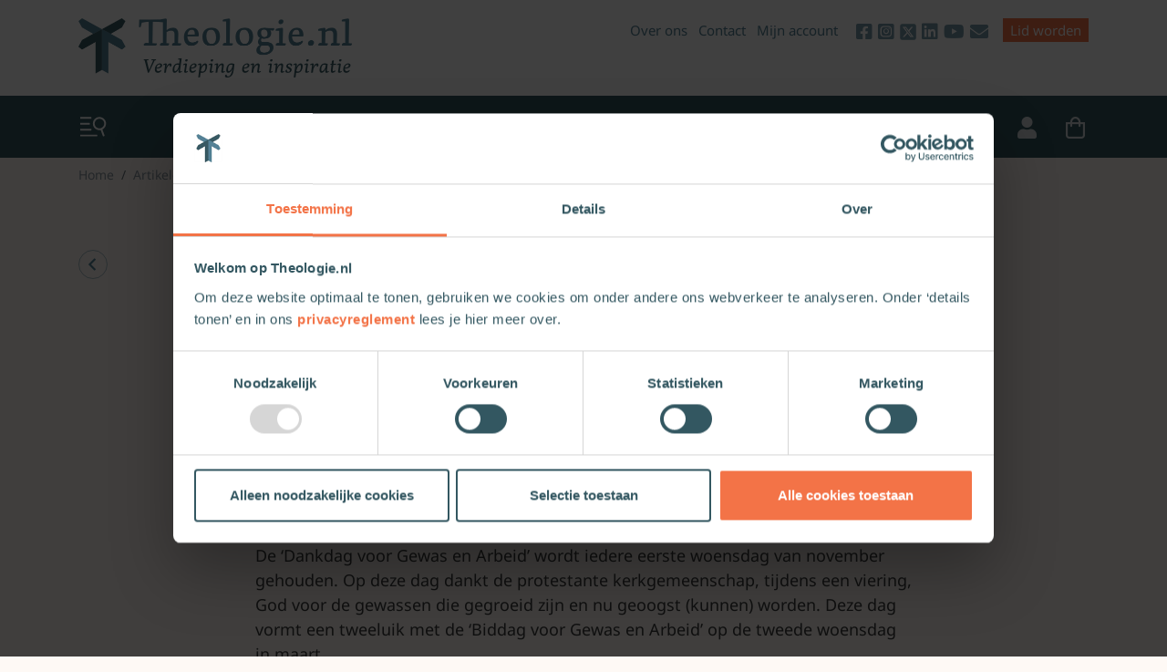

--- FILE ---
content_type: text/html; charset=UTF-8
request_url: https://www.theologie.nl/preekschets-lucas-17-16-a/
body_size: 46147
content:
<!DOCTYPE html>
<html lang="en">
<head>
    <meta charset="UTF-8">
    <meta name="viewport" content="width=device-width, initial-scale=1.0">
    <meta http-equiv="Cache-control" content="public">
    <link rel="apple-touch-icon" sizes="180x180" href="/apple-touch-icon.png">
    <link rel="icon" type="image/x-icon" href="/favicon.ico">
    <link rel="icon" type="image/png" sizes="32x32" href="/favicon-32x32.png">
    <link rel="icon" type="image/png" sizes="16x16" href="/favicon-16x16.png">
    <meta name='robots' content='index, follow, max-image-preview:large, max-snippet:-1, max-video-preview:-1' />
	<style>img:is([sizes="auto" i], [sizes^="auto," i]) { contain-intrinsic-size: 3000px 1500px }</style>
	
<!-- Google Tag Manager for WordPress by gtm4wp.com -->
<script data-cfasync="false" data-pagespeed-no-defer>
	var gtm4wp_datalayer_name = "dataLayer";
	var dataLayer = dataLayer || [];
	const gtm4wp_use_sku_instead = 0;
	const gtm4wp_currency = 'EUR';
	const gtm4wp_product_per_impression = 10;
	const gtm4wp_clear_ecommerce = false;
	const gtm4wp_datalayer_max_timeout = 2000;
</script>
<!-- End Google Tag Manager for WordPress by gtm4wp.com -->        <!-- Google Tag Manager -->
        <script data-cookieconsent="ignore">(function (w, d, s, l, i) {
                w[l] = w[l] || [];
                w[l].push({
                    'gtm.start':
                        new Date().getTime(), event: 'gtm.js'
                });
                var f = d.getElementsByTagName(s)[0],
                    j = d.createElement(s), dl = l != 'dataLayer' ? '&l=' + l : '';
                j.async = true;
                j.src =
                    'https://www.googletagmanager.com/gtm.js?id=' + i + dl;
                f.parentNode.insertBefore(j, f);
            })(window, document, 'script', 'dataLayer', 'GTM-T3X92F4');
        </script>
        <!-- End Google Tag Manager -->
		
	<!-- This site is optimized with the Yoast SEO Premium plugin v26.7 (Yoast SEO v26.7) - https://yoast.com/wordpress/plugins/seo/ -->
	<title>Preekschets Lucas 17:16a | Anja van Geerenstein | Theologie.nl</title><link rel="preload" href="/wp-content/themes/theologie/dist/img/logo-light@2x.png?ver=3.10.17" as="image" fetchpriority="high">
	<meta name="description" content="Dankdag, wanneer ook maar, op woensdag of zondag, is een mooie gelegenheid God te danken en te vieren, wat gegroeid en geoogst is, dat mensen werk hebben en voorbede te doen voor ons land in de stikstofproblematiek, omgaan met het boeren en voorbede voor de verkiezingen. Deze preekschets van Anja van Geerenstein biedt ook aanzetten voor vieren met kinderen. ..." />
	<link rel="canonical" href="https://www.theologie.nl/preekschets-lucas-17-16-a/" />
	<meta property="og:locale" content="nl_NL" />
	<meta property="og:type" content="article" />
	<meta property="og:title" content="Preekschets Lucas 17:16a | Theologie.nl" />
	<meta property="og:description" content="Dankdag, wanneer ook maar, op woensdag of zondag, is een mooie gelegenheid God te danken en te vieren, wat gegroeid en geoogst is, dat mensen werk hebben en voorbede te doen voor ons land in de stikstofproblematiek, omgaan met het boeren en voorbede voor de verkiezingen. Deze preekschets van Anja van Geerenstein biedt ook aanzetten voor vieren met kinderen." />
	<meta property="og:url" content="https://www.theologie.nl/preekschets-lucas-17-16-a/" />
	<meta property="og:site_name" content="Theologie.nl" />
	<meta property="article:publisher" content="https://www.facebook.com/theologie.nl" />
	<meta property="article:published_time" content="2023-09-25T07:05:55+00:00" />
	<meta property="article:modified_time" content="2023-09-25T07:12:27+00:00" />
	<meta property="og:image" content="https://www.theologie.nl/app/uploads/2021/11/Prediking-21-edit.jpg" />
	<meta property="og:image:width" content="500" />
	<meta property="og:image:height" content="250" />
	<meta property="og:image:type" content="image/jpeg" />
	<meta name="author" content="Anja van Geerenstein" />
	<meta name="twitter:card" content="summary_large_image" />
	<meta name="twitter:creator" content="@TheologieNL" />
	<meta name="twitter:site" content="@TheologieNL" />
	<meta name="twitter:label1" content="Geschreven door" />
	<meta name="twitter:data1" content="Anja van Geerenstein" />
	<meta name="twitter:label2" content="Geschatte leestijd" />
	<meta name="twitter:data2" content="8 minuten" />
	<script type="application/ld+json" class="yoast-schema-graph">{"@context":"https://schema.org","@graph":[{"@type":"Article","@id":"https://www.theologie.nl/preekschets-lucas-17-16-a/#article","isPartOf":{"@id":"https://www.theologie.nl/preekschets-lucas-17-16-a/"},"author":{"name":"Anja van Geerenstein","@id":"https://www.theologie.nl/#/schema/person/fdca03ea6a103ae91b6885b4770a7585"},"headline":"Preekschets Lucas 17:16a","datePublished":"2023-09-25T07:05:55+00:00","dateModified":"2023-09-25T07:12:27+00:00","mainEntityOfPage":{"@id":"https://www.theologie.nl/preekschets-lucas-17-16-a/"},"wordCount":1474,"commentCount":0,"publisher":{"@id":"https://www.theologie.nl/#organization"},"inLanguage":"nl-NL","potentialAction":[{"@type":"CommentAction","name":"Comment","target":["https://www.theologie.nl/preekschets-lucas-17-16-a/#respond"]}]},{"@type":"WebPage","@id":"https://www.theologie.nl/preekschets-lucas-17-16-a/","url":"https://www.theologie.nl/preekschets-lucas-17-16-a/","name":"Preekschets Lucas 17:16a | Anja van Geerenstein | Theologie.nl","isPartOf":{"@id":"https://www.theologie.nl/#website"},"datePublished":"2023-09-25T07:05:55+00:00","dateModified":"2023-09-25T07:12:27+00:00","description":"Dankdag, wanneer ook maar, op woensdag of zondag, is een mooie gelegenheid God te danken en te vieren, wat gegroeid en geoogst is, dat mensen werk hebben en voorbede te doen voor ons land in de stikstofproblematiek, omgaan met het boeren en voorbede voor de verkiezingen. Deze preekschets van Anja van Geerenstein biedt ook aanzetten voor vieren met kinderen. ...","breadcrumb":{"@id":"https://www.theologie.nl/preekschets-lucas-17-16-a/#breadcrumb"},"inLanguage":"nl-NL","potentialAction":[{"@type":"ReadAction","target":["https://www.theologie.nl/preekschets-lucas-17-16-a/"]}]},{"@type":"BreadcrumbList","@id":"https://www.theologie.nl/preekschets-lucas-17-16-a/#breadcrumb","itemListElement":[{"@type":"ListItem","position":1,"name":"Home","item":"https://www.theologie.nl/"},{"@type":"ListItem","position":2,"name":"Preekschets Lucas 17:16a"}]},{"@type":"WebSite","@id":"https://www.theologie.nl/#website","url":"https://www.theologie.nl/","name":"Theologie.nl","description":"Verdieping en inspiratie","publisher":{"@id":"https://www.theologie.nl/#organization"},"potentialAction":[{"@type":"SearchAction","target":{"@type":"EntryPoint","urlTemplate":"https://www.theologie.nl/?s={search_term_string}"},"query-input":{"@type":"PropertyValueSpecification","valueRequired":true,"valueName":"search_term_string"}}],"inLanguage":"nl-NL"},{"@type":"Organization","@id":"https://www.theologie.nl/#organization","name":"Theologie.nl","url":"https://www.theologie.nl/","logo":{"@type":"ImageObject","inLanguage":"nl-NL","@id":"https://www.theologie.nl/#/schema/logo/image/","url":"https://static.theologie.nl/2020/11/Schermafbeelding-2020-11-27-om-10.49.16.png","contentUrl":"https://static.theologie.nl/2020/11/Schermafbeelding-2020-11-27-om-10.49.16.png","width":1400,"height":383,"caption":"Theologie.nl"},"image":{"@id":"https://www.theologie.nl/#/schema/logo/image/"},"sameAs":["https://www.facebook.com/theologie.nl","https://x.com/TheologieNL","https://www.instagram.com/theologie.nl/","https://www.youtube.com/channel/UCnTG67t4wsrcvCn8pG5M1Cw/featured","https://www.linkedin.com/company/theologie-nl/"],"email":"redactie@theologie.nl"},{"@type":"Person","@id":"https://www.theologie.nl/#/schema/person/fdca03ea6a103ae91b6885b4770a7585","name":"Anja van Geerenstein","image":{"@type":"ImageObject","inLanguage":"nl-NL","@id":"https://www.theologie.nl/#/schema/person/image/","url":"https://secure.gravatar.com/avatar/1c2e420ee3d18dbe7fcfabe9cb2e8eec4a1636b1b466c582ab9f5012732b846b?s=96&d=mm&r=g","contentUrl":"https://secure.gravatar.com/avatar/1c2e420ee3d18dbe7fcfabe9cb2e8eec4a1636b1b466c582ab9f5012732b846b?s=96&d=mm&r=g","caption":"Anja van Geerenstein"},"url":"https://www.theologie.nl/auteurs/anja-van-geerenstein/"}]}</script>
	<!-- / Yoast SEO Premium plugin. -->


<link rel='dns-prefetch' href='//www.googletagmanager.com' />
<script type="text/javascript" id="wpp-js" src="https://www.theologie.nl/wp-content/plugins/wordpress-popular-posts/assets/js/wpp.min.js?ver=7.3.6" data-sampling="0" data-sampling-rate="100" data-api-url="https://www.theologie.nl/wp-json/wordpress-popular-posts" data-post-id="168104" data-token="306ac2aac9" data-lang="0" data-debug="0"></script>
<link rel='stylesheet' id='tribe-events-pro-mini-calendar-block-styles-css' href='https://www.theologie.nl/wp-content/plugins/events-calendar-pro/build/css/tribe-events-pro-mini-calendar-block.css?ver=7.6.3' type='text/css' media='all' />
<link rel='stylesheet' id='wp-block-library-css' href='https://www.theologie.nl/wp-includes/css/dist/block-library/style.min.css?ver=6.8.3' type='text/css' media='all' />
<style id='classic-theme-styles-inline-css' type='text/css'>
/*! This file is auto-generated */
.wp-block-button__link{color:#fff;background-color:#32373c;border-radius:9999px;box-shadow:none;text-decoration:none;padding:calc(.667em + 2px) calc(1.333em + 2px);font-size:1.125em}.wp-block-file__button{background:#32373c;color:#fff;text-decoration:none}
</style>
<link rel='stylesheet' id='wp-bootstrap-blocks-styles-css' href='https://www.theologie.nl/wp-content/plugins/wp-bootstrap-blocks/build/style-index.css?ver=5.2.1' type='text/css' media='all' />
<style id='global-styles-inline-css' type='text/css'>
:root{--wp--preset--aspect-ratio--square: 1;--wp--preset--aspect-ratio--4-3: 4/3;--wp--preset--aspect-ratio--3-4: 3/4;--wp--preset--aspect-ratio--3-2: 3/2;--wp--preset--aspect-ratio--2-3: 2/3;--wp--preset--aspect-ratio--16-9: 16/9;--wp--preset--aspect-ratio--9-16: 9/16;--wp--preset--color--black: #000000;--wp--preset--color--cyan-bluish-gray: #abb8c3;--wp--preset--color--white: #ffffff;--wp--preset--color--pale-pink: #f78da7;--wp--preset--color--vivid-red: #cf2e2e;--wp--preset--color--luminous-vivid-orange: #ff6900;--wp--preset--color--luminous-vivid-amber: #fcb900;--wp--preset--color--light-green-cyan: #7bdcb5;--wp--preset--color--vivid-green-cyan: #00d084;--wp--preset--color--pale-cyan-blue: #8ed1fc;--wp--preset--color--vivid-cyan-blue: #0693e3;--wp--preset--color--vivid-purple: #9b51e0;--wp--preset--gradient--vivid-cyan-blue-to-vivid-purple: linear-gradient(135deg,rgba(6,147,227,1) 0%,rgb(155,81,224) 100%);--wp--preset--gradient--light-green-cyan-to-vivid-green-cyan: linear-gradient(135deg,rgb(122,220,180) 0%,rgb(0,208,130) 100%);--wp--preset--gradient--luminous-vivid-amber-to-luminous-vivid-orange: linear-gradient(135deg,rgba(252,185,0,1) 0%,rgba(255,105,0,1) 100%);--wp--preset--gradient--luminous-vivid-orange-to-vivid-red: linear-gradient(135deg,rgba(255,105,0,1) 0%,rgb(207,46,46) 100%);--wp--preset--gradient--very-light-gray-to-cyan-bluish-gray: linear-gradient(135deg,rgb(238,238,238) 0%,rgb(169,184,195) 100%);--wp--preset--gradient--cool-to-warm-spectrum: linear-gradient(135deg,rgb(74,234,220) 0%,rgb(151,120,209) 20%,rgb(207,42,186) 40%,rgb(238,44,130) 60%,rgb(251,105,98) 80%,rgb(254,248,76) 100%);--wp--preset--gradient--blush-light-purple: linear-gradient(135deg,rgb(255,206,236) 0%,rgb(152,150,240) 100%);--wp--preset--gradient--blush-bordeaux: linear-gradient(135deg,rgb(254,205,165) 0%,rgb(254,45,45) 50%,rgb(107,0,62) 100%);--wp--preset--gradient--luminous-dusk: linear-gradient(135deg,rgb(255,203,112) 0%,rgb(199,81,192) 50%,rgb(65,88,208) 100%);--wp--preset--gradient--pale-ocean: linear-gradient(135deg,rgb(255,245,203) 0%,rgb(182,227,212) 50%,rgb(51,167,181) 100%);--wp--preset--gradient--electric-grass: linear-gradient(135deg,rgb(202,248,128) 0%,rgb(113,206,126) 100%);--wp--preset--gradient--midnight: linear-gradient(135deg,rgb(2,3,129) 0%,rgb(40,116,252) 100%);--wp--preset--font-size--small: 13px;--wp--preset--font-size--medium: 20px;--wp--preset--font-size--large: 36px;--wp--preset--font-size--x-large: 42px;--wp--preset--spacing--20: 0.44rem;--wp--preset--spacing--30: 0.67rem;--wp--preset--spacing--40: 1rem;--wp--preset--spacing--50: 1.5rem;--wp--preset--spacing--60: 2.25rem;--wp--preset--spacing--70: 3.38rem;--wp--preset--spacing--80: 5.06rem;--wp--preset--shadow--natural: 6px 6px 9px rgba(0, 0, 0, 0.2);--wp--preset--shadow--deep: 12px 12px 50px rgba(0, 0, 0, 0.4);--wp--preset--shadow--sharp: 6px 6px 0px rgba(0, 0, 0, 0.2);--wp--preset--shadow--outlined: 6px 6px 0px -3px rgba(255, 255, 255, 1), 6px 6px rgba(0, 0, 0, 1);--wp--preset--shadow--crisp: 6px 6px 0px rgba(0, 0, 0, 1);}:where(.is-layout-flex){gap: 0.5em;}:where(.is-layout-grid){gap: 0.5em;}body .is-layout-flex{display: flex;}.is-layout-flex{flex-wrap: wrap;align-items: center;}.is-layout-flex > :is(*, div){margin: 0;}body .is-layout-grid{display: grid;}.is-layout-grid > :is(*, div){margin: 0;}:where(.wp-block-columns.is-layout-flex){gap: 2em;}:where(.wp-block-columns.is-layout-grid){gap: 2em;}:where(.wp-block-post-template.is-layout-flex){gap: 1.25em;}:where(.wp-block-post-template.is-layout-grid){gap: 1.25em;}.has-black-color{color: var(--wp--preset--color--black) !important;}.has-cyan-bluish-gray-color{color: var(--wp--preset--color--cyan-bluish-gray) !important;}.has-white-color{color: var(--wp--preset--color--white) !important;}.has-pale-pink-color{color: var(--wp--preset--color--pale-pink) !important;}.has-vivid-red-color{color: var(--wp--preset--color--vivid-red) !important;}.has-luminous-vivid-orange-color{color: var(--wp--preset--color--luminous-vivid-orange) !important;}.has-luminous-vivid-amber-color{color: var(--wp--preset--color--luminous-vivid-amber) !important;}.has-light-green-cyan-color{color: var(--wp--preset--color--light-green-cyan) !important;}.has-vivid-green-cyan-color{color: var(--wp--preset--color--vivid-green-cyan) !important;}.has-pale-cyan-blue-color{color: var(--wp--preset--color--pale-cyan-blue) !important;}.has-vivid-cyan-blue-color{color: var(--wp--preset--color--vivid-cyan-blue) !important;}.has-vivid-purple-color{color: var(--wp--preset--color--vivid-purple) !important;}.has-black-background-color{background-color: var(--wp--preset--color--black) !important;}.has-cyan-bluish-gray-background-color{background-color: var(--wp--preset--color--cyan-bluish-gray) !important;}.has-white-background-color{background-color: var(--wp--preset--color--white) !important;}.has-pale-pink-background-color{background-color: var(--wp--preset--color--pale-pink) !important;}.has-vivid-red-background-color{background-color: var(--wp--preset--color--vivid-red) !important;}.has-luminous-vivid-orange-background-color{background-color: var(--wp--preset--color--luminous-vivid-orange) !important;}.has-luminous-vivid-amber-background-color{background-color: var(--wp--preset--color--luminous-vivid-amber) !important;}.has-light-green-cyan-background-color{background-color: var(--wp--preset--color--light-green-cyan) !important;}.has-vivid-green-cyan-background-color{background-color: var(--wp--preset--color--vivid-green-cyan) !important;}.has-pale-cyan-blue-background-color{background-color: var(--wp--preset--color--pale-cyan-blue) !important;}.has-vivid-cyan-blue-background-color{background-color: var(--wp--preset--color--vivid-cyan-blue) !important;}.has-vivid-purple-background-color{background-color: var(--wp--preset--color--vivid-purple) !important;}.has-black-border-color{border-color: var(--wp--preset--color--black) !important;}.has-cyan-bluish-gray-border-color{border-color: var(--wp--preset--color--cyan-bluish-gray) !important;}.has-white-border-color{border-color: var(--wp--preset--color--white) !important;}.has-pale-pink-border-color{border-color: var(--wp--preset--color--pale-pink) !important;}.has-vivid-red-border-color{border-color: var(--wp--preset--color--vivid-red) !important;}.has-luminous-vivid-orange-border-color{border-color: var(--wp--preset--color--luminous-vivid-orange) !important;}.has-luminous-vivid-amber-border-color{border-color: var(--wp--preset--color--luminous-vivid-amber) !important;}.has-light-green-cyan-border-color{border-color: var(--wp--preset--color--light-green-cyan) !important;}.has-vivid-green-cyan-border-color{border-color: var(--wp--preset--color--vivid-green-cyan) !important;}.has-pale-cyan-blue-border-color{border-color: var(--wp--preset--color--pale-cyan-blue) !important;}.has-vivid-cyan-blue-border-color{border-color: var(--wp--preset--color--vivid-cyan-blue) !important;}.has-vivid-purple-border-color{border-color: var(--wp--preset--color--vivid-purple) !important;}.has-vivid-cyan-blue-to-vivid-purple-gradient-background{background: var(--wp--preset--gradient--vivid-cyan-blue-to-vivid-purple) !important;}.has-light-green-cyan-to-vivid-green-cyan-gradient-background{background: var(--wp--preset--gradient--light-green-cyan-to-vivid-green-cyan) !important;}.has-luminous-vivid-amber-to-luminous-vivid-orange-gradient-background{background: var(--wp--preset--gradient--luminous-vivid-amber-to-luminous-vivid-orange) !important;}.has-luminous-vivid-orange-to-vivid-red-gradient-background{background: var(--wp--preset--gradient--luminous-vivid-orange-to-vivid-red) !important;}.has-very-light-gray-to-cyan-bluish-gray-gradient-background{background: var(--wp--preset--gradient--very-light-gray-to-cyan-bluish-gray) !important;}.has-cool-to-warm-spectrum-gradient-background{background: var(--wp--preset--gradient--cool-to-warm-spectrum) !important;}.has-blush-light-purple-gradient-background{background: var(--wp--preset--gradient--blush-light-purple) !important;}.has-blush-bordeaux-gradient-background{background: var(--wp--preset--gradient--blush-bordeaux) !important;}.has-luminous-dusk-gradient-background{background: var(--wp--preset--gradient--luminous-dusk) !important;}.has-pale-ocean-gradient-background{background: var(--wp--preset--gradient--pale-ocean) !important;}.has-electric-grass-gradient-background{background: var(--wp--preset--gradient--electric-grass) !important;}.has-midnight-gradient-background{background: var(--wp--preset--gradient--midnight) !important;}.has-small-font-size{font-size: var(--wp--preset--font-size--small) !important;}.has-medium-font-size{font-size: var(--wp--preset--font-size--medium) !important;}.has-large-font-size{font-size: var(--wp--preset--font-size--large) !important;}.has-x-large-font-size{font-size: var(--wp--preset--font-size--x-large) !important;}
:where(.wp-block-post-template.is-layout-flex){gap: 1.25em;}:where(.wp-block-post-template.is-layout-grid){gap: 1.25em;}
:where(.wp-block-columns.is-layout-flex){gap: 2em;}:where(.wp-block-columns.is-layout-grid){gap: 2em;}
:root :where(.wp-block-pullquote){font-size: 1.5em;line-height: 1.6;}
</style>
<link rel='stylesheet' id='mg-wp-zeno-style-css' href='https://www.theologie.nl/wp-content/plugins/mediagladiators-wordpress-zeno/assets/css/main.css?ver=6.8.3' type='text/css' media='all' />
<link rel='stylesheet' id='woocommerce-layout-css' href='https://www.theologie.nl/wp-content/plugins/woocommerce/assets/css/woocommerce-layout.css?ver=10.4.3' type='text/css' media='all' />
<link rel='stylesheet' id='woocommerce-smallscreen-css' href='https://www.theologie.nl/wp-content/plugins/woocommerce/assets/css/woocommerce-smallscreen.css?ver=10.4.3' type='text/css' media='only screen and (max-width: 768px)' />
<link rel='stylesheet' id='woocommerce-general-css' href='https://www.theologie.nl/wp-content/plugins/woocommerce/assets/css/woocommerce.css?ver=10.4.3' type='text/css' media='all' />
<style id='woocommerce-inline-inline-css' type='text/css'>
.woocommerce form .form-row .required { visibility: visible; }
</style>
<link rel='stylesheet' id='ep_general_styles-css' href='https://www.theologie.nl/wp-content/plugins/elasticpress/dist/css/general-styles.css?ver=66295efe92a630617c00' type='text/css' media='all' />
<link rel='stylesheet' id='wordpress-popular-posts-css-css' href='https://www.theologie.nl/wp-content/plugins/wordpress-popular-posts/assets/css/wpp.css?ver=7.3.6' type='text/css' media='all' />
<link rel='stylesheet' id='boekdb-cart-css' href='https://www.theologie.nl/wp-content/plugins/boekdb-virtual-cart/assets/css/cart.min.css?ver=1.0.1' type='text/css' media='all' />
<link rel='stylesheet' id='theologie-theme-css' href='https://www.theologie.nl/wp-content/themes/theologie/style.css?ver=3.10.17' type='text/css' media='all' />
<link rel='stylesheet' id='theologie-theme-ninja-css' href='https://www.theologie.nl/wp-content/themes/theologie/dist/css/ninjacustom.css?ver=3.10.17' type='text/css' media='all' />
<link rel='stylesheet' id='mollie-applepaydirect-css' href='https://www.theologie.nl/wp-content/plugins/mollie-payments-for-woocommerce/public/css/mollie-applepaydirect.min.css?ver=1761574652' type='text/css' media='screen' />
<link rel='stylesheet' id='searchterm-highlighting-css' href='https://www.theologie.nl/wp-content/plugins/elasticpress/dist/css/highlighting-styles.css?ver=252562c4ed9241547293' type='text/css' media='all' />
<link rel='stylesheet' id='select2-css' href='https://www.theologie.nl/wp-content/plugins/woocommerce/assets/css/select2.css?ver=10.4.3' type='text/css' media='all' />
<script type="text/javascript" id="woocommerce-google-analytics-integration-gtag-js-after">
/* <![CDATA[ */
/* Google Analytics for WooCommerce (gtag.js) */
					window.dataLayer = window.dataLayer || [];
					function gtag(){dataLayer.push(arguments);}
					// Set up default consent state.
					for ( const mode of [{"analytics_storage":"denied","ad_storage":"denied","ad_user_data":"denied","ad_personalization":"denied","region":["AT","BE","BG","HR","CY","CZ","DK","EE","FI","FR","DE","GR","HU","IS","IE","IT","LV","LI","LT","LU","MT","NL","NO","PL","PT","RO","SK","SI","ES","SE","GB","CH"]}] || [] ) {
						gtag( "consent", "default", { "wait_for_update": 500, ...mode } );
					}
					gtag("js", new Date());
					gtag("set", "developer_id.dOGY3NW", true);
					gtag("config", "G-0S8KLLYR8J", {"track_404":true,"allow_google_signals":true,"logged_in":false,"linker":{"domains":[],"allow_incoming":true},"custom_map":{"dimension1":"logged_in"}});
/* ]]> */
</script>
<script type="text/javascript" src="https://www.theologie.nl/wp-includes/js/jquery/jquery.min.js?ver=3.7.1" id="jquery-core-js"></script>
<script type="text/javascript" src="https://www.theologie.nl/wp-includes/js/jquery/jquery-migrate.min.js?ver=3.4.1" id="jquery-migrate-js"></script>
<script type="text/javascript" id="3d-flip-book-client-locale-loader-js-extra">
/* <![CDATA[ */
var FB3D_CLIENT_LOCALE = {"ajaxurl":"https:\/\/www.theologie.nl\/wp-admin\/admin-ajax.php","dictionary":{"Table of contents":"Table of contents","Close":"Close","Bookmarks":"Bookmarks","Thumbnails":"Thumbnails","Search":"Search","Share":"Share","Facebook":"Facebook","Twitter":"Twitter","Email":"Email","Play":"Play","Previous page":"Previous page","Next page":"Next page","Zoom in":"Zoom in","Zoom out":"Zoom out","Fit view":"Fit view","Auto play":"Auto play","Full screen":"Full screen","More":"More","Smart pan":"Smart pan","Single page":"Single page","Sounds":"Sounds","Stats":"Stats","Print":"Print","Download":"Download","Goto first page":"Goto first page","Goto last page":"Goto last page"},"images":"https:\/\/www.theologie.nl\/wp-content\/plugins\/interactive-3d-flipbook-powered-physics-engine\/assets\/images\/","jsData":{"urls":[],"posts":{"ids_mis":[],"ids":[]},"pages":[],"firstPages":[],"bookCtrlProps":[],"bookTemplates":[]},"key":"3d-flip-book","pdfJS":{"pdfJsLib":"https:\/\/www.theologie.nl\/wp-content\/plugins\/interactive-3d-flipbook-powered-physics-engine\/assets\/js\/pdf.min.js?ver=4.3.136","pdfJsWorker":"https:\/\/www.theologie.nl\/wp-content\/plugins\/interactive-3d-flipbook-powered-physics-engine\/assets\/js\/pdf.worker.js?ver=4.3.136","stablePdfJsLib":"https:\/\/www.theologie.nl\/wp-content\/plugins\/interactive-3d-flipbook-powered-physics-engine\/assets\/js\/stable\/pdf.min.js?ver=2.5.207","stablePdfJsWorker":"https:\/\/www.theologie.nl\/wp-content\/plugins\/interactive-3d-flipbook-powered-physics-engine\/assets\/js\/stable\/pdf.worker.js?ver=2.5.207","pdfJsCMapUrl":"https:\/\/www.theologie.nl\/wp-content\/plugins\/interactive-3d-flipbook-powered-physics-engine\/assets\/cmaps\/"},"cacheurl":"https:\/\/www.theologie.nl\/wp-content\/uploads\/3d-flip-book\/cache\/","pluginsurl":"https:\/\/www.theologie.nl\/wp-content\/plugins\/","pluginurl":"https:\/\/www.theologie.nl\/wp-content\/plugins\/interactive-3d-flipbook-powered-physics-engine\/","thumbnailSize":{"width":"740","height":"370"},"version":"1.16.17"};
/* ]]> */
</script>
<script type="text/javascript" src="https://www.theologie.nl/wp-content/plugins/interactive-3d-flipbook-powered-physics-engine/assets/js/client-locale-loader.js?ver=1.16.17" id="3d-flip-book-client-locale-loader-js" async="async" data-wp-strategy="async"></script>
<script type="text/javascript" id="wc-country-select-js-extra">
/* <![CDATA[ */
var wc_country_select_params = {"countries":"{\"AF\":[],\"AL\":{\"AL-01\":\"Berat\",\"AL-09\":\"Dib\\u00ebr\",\"AL-02\":\"Durr\\u00ebs\",\"AL-03\":\"Elbasan\",\"AL-04\":\"Fier\",\"AL-05\":\"Gjirokast\\u00ebr\",\"AL-06\":\"Kor\\u00e7\\u00eb\",\"AL-07\":\"Kuk\\u00ebs\",\"AL-08\":\"Lezh\\u00eb\",\"AL-10\":\"Shkod\\u00ebr\",\"AL-11\":\"Tirana\",\"AL-12\":\"Vlor\\u00eb\"},\"AO\":{\"BGO\":\"Bengo\",\"BLU\":\"Benguela\",\"BIE\":\"Bi\\u00e9\",\"CAB\":\"Cabinda\",\"CNN\":\"Cunene\",\"HUA\":\"Huambo\",\"HUI\":\"Hu\\u00edla\",\"CCU\":\"Kuando Kubango\",\"CNO\":\"Kwanza-Norte\",\"CUS\":\"Kwanza-Sul\",\"LUA\":\"Luanda\",\"LNO\":\"Lunda-Norte\",\"LSU\":\"Lunda-Sul\",\"MAL\":\"Malanje\",\"MOX\":\"Mexico\",\"NAM\":\"Namibi\\u00eb\",\"UIG\":\"U\\u00edge\",\"ZAI\":\"Za\\u00efre\"},\"AR\":{\"C\":\"Ciudad Aut\\u00f3noma de Buenos Aires\",\"B\":\"Buenos Aires\",\"K\":\"Catamarca\",\"H\":\"Chaco\",\"U\":\"Chubut\",\"X\":\"C\\u00f3rdoba\",\"W\":\"Corrientes\",\"E\":\"Entre R\\u00edos\",\"P\":\"Formosa\",\"Y\":\"Jujuy\",\"L\":\"La Pampa\",\"F\":\"La Rioja\",\"M\":\"Mendoza\",\"N\":\"Misiones\",\"Q\":\"Neuqu\\u00e9n\",\"R\":\"R\\u00edo Negro\",\"A\":\"Salta\",\"J\":\"San Juan\",\"D\":\"San Luis\",\"Z\":\"Santa Cruz\",\"S\":\"Santa Fe\",\"G\":\"Santiago del Estero\",\"V\":\"Vuurland\",\"T\":\"Tucum\\u00e1n\"},\"AT\":[],\"AU\":{\"ACT\":\"Australian Capital Territory\",\"NSW\":\"Nieuw-Zuid-Wales\",\"NT\":\"Noordelijk Territorium\",\"QLD\":\"Queensland\",\"SA\":\"Zuid-Australi\\u00eb\",\"TAS\":\"Tasmani\\u00eb\",\"VIC\":\"Victoria\",\"WA\":\"West-Australi\\u00eb\"},\"AX\":[],\"BD\":{\"BD-05\":\"Bagerhat\",\"BD-01\":\"Bandarban\",\"BD-02\":\"Barguna\",\"BD-06\":\"Barisal\",\"BD-07\":\"Bhola\",\"BD-03\":\"Bogra\",\"BD-04\":\"Brahmanbaria\",\"BD-09\":\"Chandpur\",\"BD-10\":\"Chattogram\",\"BD-12\":\"Chuadanga\",\"BD-11\":\"Cox's Bazar\",\"BD-08\":\"Comilla\",\"BD-13\":\"Dhaka\",\"BD-14\":\"Dinajpur\",\"BD-15\":\"Faridpur \",\"BD-16\":\"Feni\",\"BD-19\":\"Gaibandha\",\"BD-18\":\"Gazipur\",\"BD-17\":\"Gopalganj\",\"BD-20\":\"Habiganj\",\"BD-21\":\"Jamalpur\",\"BD-22\":\"Jashore\",\"BD-25\":\"Jhalokati\",\"BD-23\":\"Jhenaidah\",\"BD-24\":\"Joypurhat\",\"BD-29\":\"Khagrachhari\",\"BD-27\":\"Khulna\",\"BD-26\":\"Kishoreganj\",\"BD-28\":\"Kurigram\",\"BD-30\":\"Kushtia\",\"BD-31\":\"Lakshmipur\",\"BD-32\":\"Lalmonirhat\",\"BD-36\":\"Madaripur\",\"BD-37\":\"Magura\",\"BD-33\":\"Manikganj \",\"BD-39\":\"Meherpur\",\"BD-38\":\"Moulvibazar\",\"BD-35\":\"Munshiganj\",\"BD-34\":\"Mymensingh\",\"BD-48\":\"Naogaon\",\"BD-43\":\"Narail\",\"BD-40\":\"Narayanganj\",\"BD-42\":\"Narsingdi\",\"BD-44\":\"Natore\",\"BD-45\":\"Nawabganj\",\"BD-41\":\"Netrakona\",\"BD-46\":\"Nilphamari\",\"BD-47\":\"Noakhali\",\"BD-49\":\"Pabna\",\"BD-52\":\"Panchagarh\",\"BD-51\":\"Patuakhali\",\"BD-50\":\"Pirojpur\",\"BD-53\":\"Rajbari\",\"BD-54\":\"Rajshahi\",\"BD-56\":\"Rangamati\",\"BD-55\":\"Rangpur\",\"BD-58\":\"Satkhira\",\"BD-62\":\"Shariatpur\",\"BD-57\":\"Sherpur\",\"BD-59\":\"Sirajganj\",\"BD-61\":\"Sunamganj\",\"BD-60\":\"Sylhet\",\"BD-63\":\"Tangail\",\"BD-64\":\"Thakurgaon\"},\"BE\":[],\"BG\":{\"BG-01\":\"Blagoevgrad\",\"BG-02\":\"Burgas\",\"BG-08\":\"Dobrich\",\"BG-07\":\"Gabrovo\",\"BG-26\":\"Haskovo\",\"BG-09\":\"Kardzhali\",\"BG-10\":\"Kyustendil\",\"BG-11\":\"Lovech\",\"BG-12\":\"Montana\",\"BG-13\":\"Pazardzhik\",\"BG-14\":\"Pernik\",\"BG-15\":\"Pleven\",\"BG-16\":\"Plovdiv\",\"BG-17\":\"Razgrad\",\"BG-18\":\"Ruse\",\"BG-27\":\"Shumen\",\"BG-19\":\"Silistra\",\"BG-20\":\"Sliven\",\"BG-21\":\"Smolyan\",\"BG-23\":\"Regio Sofia\",\"BG-22\":\"Sofia\",\"BG-24\":\"Stara Zagora\",\"BG-25\":\"Targovishte\",\"BG-03\":\"Varna\",\"BG-04\":\"Veliko Tarnovo\",\"BG-05\":\"Vidin\",\"BG-06\":\"Vratsa\",\"BG-28\":\"Yambol\"},\"BH\":[],\"BI\":[],\"BJ\":{\"AL\":\"Alibori\",\"AK\":\"Atakora\",\"AQ\":\"Atlantique\",\"BO\":\"Borgou\",\"CO\":\"Collines\",\"KO\":\"Kouffo\",\"DO\":\"Donga\",\"LI\":\"Littoral\",\"MO\":\"Mono\",\"OU\":\"Ou\\u00e9m\\u00e9\",\"PL\":\"Plateau\",\"ZO\":\"Zou\"},\"BO\":{\"BO-B\":\"Beni\",\"BO-H\":\"Chuquisaca\",\"BO-C\":\"Cochabamba\",\"BO-L\":\"La Paz\",\"BO-O\":\"Oruro\",\"BO-N\":\"Pando\",\"BO-P\":\"Potos\\u00ed\",\"BO-S\":\"Santa Cruz\",\"BO-T\":\"Tarija\"},\"BR\":{\"AC\":\"Acre\",\"AL\":\"Alagoas\",\"AP\":\"Amap\\u00e1\",\"AM\":\"Amazonas\",\"BA\":\"Bahia\",\"CE\":\"Cear\\u00e1\",\"DF\":\"Distrito Federal\",\"ES\":\"Esp\\u00edrito Santo\",\"GO\":\"Goi\\u00e1s\",\"MA\":\"Maranh\\u00e3o\",\"MT\":\"Mato Grosso\",\"MS\":\"Mato Grosso do Sul\",\"MG\":\"Minas Gerais\",\"PA\":\"Par\\u00e1\",\"PB\":\"Para\\u00edba\",\"PR\":\"Paran\\u00e1\",\"PE\":\"Pernambuco\",\"PI\":\"Piau\\u00ed\",\"RJ\":\"Rio de Janeiro\",\"RN\":\"Rio Grande do Norte\",\"RS\":\"Rio Grande do Sul\",\"RO\":\"Rond\\u00f4nia\",\"RR\":\"Roraima\",\"SC\":\"Santa Catarina\",\"SP\":\"S\\u00e3o Paulo\",\"SE\":\"Sergipe\",\"TO\":\"Tocantins\"},\"CA\":{\"AB\":\"Alberta\",\"BC\":\"Brits-Columbia\",\"MB\":\"Manitoba\",\"NB\":\"New Brunswick\",\"NL\":\"Newfoundland en Labrador\",\"NT\":\"Northwest Territories\",\"NS\":\"Nova Scotia\",\"NU\":\"Nunavut\",\"ON\":\"Ontario\",\"PE\":\"Prins Edwardeiland\",\"QC\":\"Quebec\",\"SK\":\"Saskatchewan\",\"YT\":\"Yukon\"},\"CH\":{\"AG\":\"Aargau\",\"AR\":\"Appenzell Ausserrhoden\",\"AI\":\"Appenzell Innerrhoden\",\"BL\":\"Basel-Landschaft\",\"BS\":\"Basel-Stadt\",\"BE\":\"Bern\",\"FR\":\"Fribourg\",\"GE\":\"Gen\\u00e8ve\",\"GL\":\"Glarus\",\"GR\":\"Graub\\u00fcnden\",\"JU\":\"Jura\",\"LU\":\"Luzern\",\"NE\":\"Neuch\\u00e2tel\",\"NW\":\"Nidwalden\",\"OW\":\"Obwalden\",\"SH\":\"Schaffhausen\",\"SZ\":\"Schwyz\",\"SO\":\"Solothurn\",\"SG\":\"St. Gallen\",\"TG\":\"Thurgau\",\"TI\":\"Ticino\",\"UR\":\"Uri\",\"VS\":\"Valais\",\"VD\":\"Vaud\",\"ZG\":\"Zug\",\"ZH\":\"Z\\u00fcrich\"},\"CL\":{\"CL-AI\":\"Ais\\u00e9n del General Carlos Iba\\u00f1ez del Campo\",\"CL-AN\":\"Antofagasta\",\"CL-AP\":\"Arica y Parinacota\",\"CL-AR\":\"La Araucan\\u00eda\",\"CL-AT\":\"Atacama\",\"CL-BI\":\"Biob\\u00edo\",\"CL-CO\":\"Coquimbo\",\"CL-LI\":\"Libertador General Bernardo O'Higgins\",\"CL-LL\":\"Los Lagos\",\"CL-LR\":\"Los R\\u00edos\",\"CL-MA\":\"Magallanes\",\"CL-ML\":\"Maule\",\"CL-NB\":\"\\u00d1uble\",\"CL-RM\":\"Regi\\u00f3n Metropolitana de Santiago\",\"CL-TA\":\"Tarapac\\u00e1\",\"CL-VS\":\"Valpara\\u00edso\"},\"CN\":{\"CN1\":\"Yunnan \/ \\u4e91\\u5357\",\"CN2\":\"Beijing \/ \\u5317\\u4eac\",\"CN3\":\"Tianjin \/ \\u5929\\u6d25\",\"CN4\":\"Hebei \/ \\u6cb3\\u5317\",\"CN5\":\"Shanxi \/ \\u5c71\\u897f\",\"CN6\":\"Inner Mongolia \/ \\u5167\\u8499\\u53e4\",\"CN7\":\"Liaoning \/ \\u8fbd\\u5b81\",\"CN8\":\"Jilin \/ \\u5409\\u6797\",\"CN9\":\"Heilongjiang \/ \\u9ed1\\u9f99\\u6c5f\",\"CN10\":\"Shanghai \/ \\u4e0a\\u6d77\",\"CN11\":\"Jiangsu \/ \\u6c5f\\u82cf\",\"CN12\":\"Zhejiang \/ \\u6d59\\u6c5f\",\"CN13\":\"Anhui \/ \\u5b89\\u5fbd\",\"CN14\":\"Fujian \/ \\u798f\\u5efa\",\"CN15\":\"Jiangxi \/ \\u6c5f\\u897f\",\"CN16\":\"Shandong \/ \\u5c71\\u4e1c\",\"CN17\":\"Henan \/ \\u6cb3\\u5357\",\"CN18\":\"Hubei \/ \\u6e56\\u5317\",\"CN19\":\"Hunan \/ \\u6e56\\u5357\",\"CN20\":\"Guangdong \/ \\u5e7f\\u4e1c\",\"CN21\":\"Guangxi Zhuang \/ \\u5e7f\\u897f\\u58ee\\u65cf\",\"CN22\":\"Hainan \/ \\u6d77\\u5357\",\"CN23\":\"Chongqing \/ \\u91cd\\u5e86\",\"CN24\":\"Sichuan \/ \\u56db\\u5ddd\",\"CN25\":\"Guizhou \/ \\u8d35\\u5dde\",\"CN26\":\"Shaanxi \/ \\u9655\\u897f\",\"CN27\":\"Gansu \/ \\u7518\\u8083\",\"CN28\":\"Qinghai \/ \\u9752\\u6d77\",\"CN29\":\"Ningxia Hui \/ \\u5b81\\u590f\",\"CN30\":\"Macao \/ \\u6fb3\\u95e8\",\"CN31\":\"Tibet \/ \\u897f\\u85cf\",\"CN32\":\"Xinjiang \/ \\u65b0\\u7586\"},\"CO\":{\"CO-AMA\":\"Amazonas\",\"CO-ANT\":\"Antioquia\",\"CO-ARA\":\"Arauca\",\"CO-ATL\":\"Atl\\u00e1ntico\",\"CO-BOL\":\"Bol\\u00edvar\",\"CO-BOY\":\"Boyac\\u00e1\",\"CO-CAL\":\"Caldas\",\"CO-CAQ\":\"Caquet\\u00e1\",\"CO-CAS\":\"Casanare\",\"CO-CAU\":\"Cauca\",\"CO-CES\":\"Cesar\",\"CO-CHO\":\"Choc\\u00f3\",\"CO-COR\":\"C\\u00f3rdoba\",\"CO-CUN\":\"Cundinamarca\",\"CO-DC\":\"Capital District\",\"CO-GUA\":\"Guain\\u00eda\",\"CO-GUV\":\"Guaviare\",\"CO-HUI\":\"Huila\",\"CO-LAG\":\"La Guajira\",\"CO-MAG\":\"Magdalena\",\"CO-MET\":\"Meta\",\"CO-NAR\":\"Nari\\u00f1o\",\"CO-NSA\":\"Norte de Santander\",\"CO-PUT\":\"Putumayo\",\"CO-QUI\":\"Quind\\u00edo\",\"CO-RIS\":\"Risaralda\",\"CO-SAN\":\"Santander\",\"CO-SAP\":\"San Andr\\u00e9s & Providencia\",\"CO-SUC\":\"Sucre\",\"CO-TOL\":\"Tolima\",\"CO-VAC\":\"Valle del Cauca\",\"CO-VAU\":\"Vaup\\u00e9s\",\"CO-VID\":\"Vichada\"},\"CR\":{\"CR-A\":\"Alajuela\",\"CR-C\":\"Cartago\",\"CR-G\":\"Guanacaste\",\"CR-H\":\"Heredia\",\"CR-L\":\"Lim\\u00f3n\",\"CR-P\":\"Puntarenas\",\"CR-SJ\":\"San Jos\\u00e9\"},\"CZ\":[],\"DE\":{\"DE-BW\":\"Baden-W\\u00fcrttemberg\",\"DE-BY\":\"Beieren\",\"DE-BE\":\"Berlijn\",\"DE-BB\":\"Brandenburg\",\"DE-HB\":\"Bremen\",\"DE-HH\":\"Hamburg\",\"DE-HE\":\"Hessen\",\"DE-MV\":\"Mecklenburg-Voor-Pommeren\",\"DE-NI\":\"Nedersaksen\",\"DE-NW\":\"Noordrijn-Westfalen\",\"DE-RP\":\"Rijnland-Palts\",\"DE-SL\":\"Saarland\",\"DE-SN\":\"Saksen\",\"DE-ST\":\"Saksen-Anhalt\",\"DE-SH\":\"Sleeswijk-Holstein\",\"DE-TH\":\"Th\\u00fcringen\"},\"DK\":[],\"DO\":{\"DO-01\":\"Distrito Nacional\",\"DO-02\":\"Azua\",\"DO-03\":\"Baoruco\",\"DO-04\":\"Barahona\",\"DO-33\":\"Cibao Nordeste\",\"DO-34\":\"Cibao Noroeste\",\"DO-35\":\"Cibao Norte\",\"DO-36\":\"Cibao Sur\",\"DO-05\":\"Dajab\\u00f3n\",\"DO-06\":\"Duarte\",\"DO-08\":\"El Seibo\",\"DO-37\":\"El Valle\",\"DO-07\":\"El\\u00edas Pi\\u00f1a\",\"DO-38\":\"Enriquillo\",\"DO-09\":\"Espaillat\",\"DO-30\":\"Hato Mayor\",\"DO-19\":\"Hermanas Mirabal\",\"DO-39\":\"Hig\\u00fcamo\",\"DO-10\":\"Independencia\",\"DO-11\":\"La Altagracia\",\"DO-12\":\"La Romana\",\"DO-13\":\"La Vega\",\"DO-14\":\"Mar\\u00eda Trinidad S\\u00e1nchez\",\"DO-28\":\"Monse\\u00f1or Nouel\",\"DO-15\":\"Monte Cristi\",\"DO-29\":\"Monte Plata\",\"DO-40\":\"Ozama\",\"DO-16\":\"Pedernales\",\"DO-17\":\"Peravia\",\"DO-18\":\"Puerto Plata\",\"DO-20\":\"Saman\\u00e1\",\"DO-21\":\"San Crist\\u00f3bal\",\"DO-31\":\"San Jos\\u00e9 de Ocoa\",\"DO-22\":\"San Juan\",\"DO-23\":\"San Pedro de Macor\\u00eds\",\"DO-24\":\"S\\u00e1nchez Ram\\u00edrez\",\"DO-25\":\"Santiago\",\"DO-26\":\"Santiago Rodr\\u00edguez\",\"DO-32\":\"Santo Domingo\",\"DO-41\":\"Valdesia\",\"DO-27\":\"Valverde\",\"DO-42\":\"Yuma\"},\"DZ\":{\"DZ-01\":\"Adrar\",\"DZ-02\":\"Chlef\",\"DZ-03\":\"Laghouat\",\"DZ-04\":\"Oum El Bouaghi\",\"DZ-05\":\"Batna\",\"DZ-06\":\"B\\u00e9ja\\u00efa\",\"DZ-07\":\"Biskra\",\"DZ-08\":\"B\\u00e9char\",\"DZ-09\":\"Blida\",\"DZ-10\":\"Bouira\",\"DZ-11\":\"Tamanghasset\",\"DZ-12\":\"T\\u00e9bessa\",\"DZ-13\":\"Tlemcen\",\"DZ-14\":\"Tiaret\",\"DZ-15\":\"Tizi Ouzou\",\"DZ-16\":\"Algiers\",\"DZ-17\":\"Djelfa\",\"DZ-18\":\"Jijel\",\"DZ-19\":\"S\\u00e9tif\",\"DZ-20\":\"Sa\\u00efda\",\"DZ-21\":\"Skikda\",\"DZ-22\":\"Sidi Bel Abb\\u00e8s\",\"DZ-23\":\"Annaba\",\"DZ-24\":\"Guelma\",\"DZ-25\":\"Constantijn\",\"DZ-26\":\"M\\u00e9d\\u00e9a\",\"DZ-27\":\"Mostaganem\",\"DZ-28\":\"M\\u2019Sila\",\"DZ-29\":\"Mascara\",\"DZ-30\":\"Ouargla\",\"DZ-31\":\"Oran\",\"DZ-32\":\"El Bayadh\",\"DZ-33\":\"Illizi\",\"DZ-34\":\"Bordj Bou Arr\\u00e9ridj\",\"DZ-35\":\"Boumerd\\u00e8s\",\"DZ-36\":\"El Tarf\",\"DZ-37\":\"Tindouf\",\"DZ-38\":\"Tissemsilt\",\"DZ-39\":\"El Oued\",\"DZ-40\":\"Khenchela\",\"DZ-41\":\"Souk Ahras\",\"DZ-42\":\"Tipasa\",\"DZ-43\":\"Mila\",\"DZ-44\":\"A\\u00efn Defla\",\"DZ-45\":\"Naama\",\"DZ-46\":\"A\\u00efn T\\u00e9mouchent\",\"DZ-47\":\"Gharda\\u00efa\",\"DZ-48\":\"Relizane\"},\"EE\":[],\"EC\":{\"EC-A\":\"Azuay\",\"EC-B\":\"Bol\\u00edvar\",\"EC-F\":\"Ca\\u00f1ar\",\"EC-C\":\"Carchi\",\"EC-H\":\"Chimborazo\",\"EC-X\":\"Cotopaxi\",\"EC-O\":\"El Oro\",\"EC-E\":\"Esmeraldas\",\"EC-W\":\"Gal\\u00e1pagos\",\"EC-G\":\"Guayas\",\"EC-I\":\"Imbabura\",\"EC-L\":\"Loja\",\"EC-R\":\"Los R\\u00edos\",\"EC-M\":\"Manab\\u00ed\",\"EC-S\":\"Morona-Santiago\",\"EC-N\":\"Napo\",\"EC-D\":\"Orellana\",\"EC-Y\":\"Pastaza\",\"EC-P\":\"Pichincha\",\"EC-SE\":\"Santa Elena\",\"EC-SD\":\"Santo Domingo de los Ts\\u00e1chilas\",\"EC-U\":\"Sucumb\\u00edos\",\"EC-T\":\"Tungurahua\",\"EC-Z\":\"Zamora-Chinchipe\"},\"EG\":{\"EGALX\":\"Alexandria\",\"EGASN\":\"Aswan\",\"EGAST\":\"Asyut\",\"EGBA\":\"Rode Zee\",\"EGBH\":\"Beheira\",\"EGBNS\":\"Beni Suef\",\"EGC\":\"Ca\\u00efro\",\"EGDK\":\"Dakahlia\",\"EGDT\":\"Damietta\",\"EGFYM\":\"Faiyum\",\"EGGH\":\"Gharbia\",\"EGGZ\":\"Giza\",\"EGIS\":\"Ismailia\",\"EGJS\":\"South Sinai\",\"EGKB\":\"Qalyubia\",\"EGKFS\":\"Kafr el-Sheikh\",\"EGKN\":\"Qena\",\"EGLX\":\"Luxor\",\"EGMN\":\"Minya\",\"EGMNF\":\"Monufia\",\"EGMT\":\"Matrouh\",\"EGPTS\":\"Port Said\",\"EGSHG\":\"Sohag\",\"EGSHR\":\"Al Sharqia\",\"EGSIN\":\"North Sinai\",\"EGSUZ\":\"Suez\",\"EGWAD\":\"New Valley\"},\"ES\":{\"C\":\"A Coru\\u00f1a\",\"VI\":\"Araba\/\\u00c1lava\",\"AB\":\"Albacete\",\"A\":\"Alicante\",\"AL\":\"Almer\\u00eda\",\"O\":\"Asturias\",\"AV\":\"\\u00c1vila\",\"BA\":\"Badajoz\",\"PM\":\"Baleares\",\"B\":\"Barcelona\",\"BU\":\"Burgos\",\"CC\":\"C\\u00e1ceres\",\"CA\":\"C\\u00e1diz\",\"S\":\"Cantabria\",\"CS\":\"Castell\\u00f3n\",\"CE\":\"Ceuta\",\"CR\":\"Ciudad Real\",\"CO\":\"C\\u00f3rdoba\",\"CU\":\"Cuenca\",\"GI\":\"Girona\",\"GR\":\"Granada\",\"GU\":\"Guadalajara\",\"SS\":\"Gipuzkoa\",\"H\":\"Huelva\",\"HU\":\"Huesca\",\"J\":\"Ja\\u00e9n\",\"LO\":\"La Rioja\",\"GC\":\"Las Palmas\",\"LE\":\"Le\\u00f3n\",\"L\":\"Lleida\",\"LU\":\"Lugo\",\"M\":\"Madrid\",\"MA\":\"M\\u00e1laga\",\"ML\":\"Melilla\",\"MU\":\"Murcia\",\"NA\":\"Navarra\",\"OR\":\"Ourense\",\"P\":\"Palencia\",\"PO\":\"Pontevedra\",\"SA\":\"Salamanca\",\"TF\":\"Santa Cruz de Tenerife\",\"SG\":\"Segovia\",\"SE\":\"Sevilla\",\"SO\":\"Soria\",\"T\":\"Tarragona\",\"TE\":\"Teruel\",\"TO\":\"Toledo\",\"V\":\"Valencia\",\"VA\":\"Valladolid\",\"BI\":\"Biscay\",\"ZA\":\"Zamora\",\"Z\":\"Zaragoza\"},\"ET\":[],\"FI\":[],\"FR\":[],\"GF\":[],\"GH\":{\"AF\":\"Ahafo\",\"AH\":\"Ashanti\",\"BA\":\"Brong-Ahafo\",\"BO\":\"Bono\",\"BE\":\"Bono East\",\"CP\":\"Central\",\"EP\":\"Oost\",\"AA\":\"Greater Accra\",\"NE\":\"North East\",\"NP\":\"Noord\",\"OT\":\"Oti\",\"SV\":\"Savannah\",\"UE\":\"Upper East\",\"UW\":\"Upper West\",\"TV\":\"Volta\",\"WP\":\"West\",\"WN\":\"Western North\"},\"GP\":[],\"GR\":{\"I\":\"Attika\",\"A\":\"Oost-Macedoni\\u00eb en Thraci\\u00eb\",\"B\":\"Centraal-Macedoni\\u00eb\",\"C\":\"West-Macedoni\\u00eb\",\"D\":\"Epirus\",\"E\":\"Thessali\\u00eb\",\"F\":\"Ionische Eilanden\",\"G\":\"West-Griekenland\",\"H\":\"Centraal-Griekenland\",\"J\":\"Peloponnesos\",\"K\":\"Noord-Aegisch\",\"L\":\"Zuid-Aegisch\",\"M\":\"Kreta\"},\"GT\":{\"GT-AV\":\"Alta Verapaz\",\"GT-BV\":\"Baja Verapaz\",\"GT-CM\":\"Chimaltenango\",\"GT-CQ\":\"Chiquimula\",\"GT-PR\":\"El Progreso\",\"GT-ES\":\"Escuintla\",\"GT-GU\":\"Guatemala\",\"GT-HU\":\"Huehuetenango\",\"GT-IZ\":\"Izabal\",\"GT-JA\":\"Jalapa\",\"GT-JU\":\"Jutiapa\",\"GT-PE\":\"Pet\\u00e9n\",\"GT-QZ\":\"Quetzaltenango\",\"GT-QC\":\"Quich\\u00e9\",\"GT-RE\":\"Retalhuleu\",\"GT-SA\":\"Sacatep\\u00e9quez\",\"GT-SM\":\"San Marcos\",\"GT-SR\":\"Santa Rosa\",\"GT-SO\":\"Solol\\u00e1\",\"GT-SU\":\"Suchitep\\u00e9quez\",\"GT-TO\":\"Totonicap\\u00e1n\",\"GT-ZA\":\"Zacapa\"},\"HK\":{\"HONG KONG\":\"Hongkong (eiland)\",\"KOWLOON\":\"Kowloon\",\"NEW TERRITORIES\":\"New Territories\"},\"HN\":{\"HN-AT\":\"Atl\\u00e1ntida\",\"HN-IB\":\"Bay Islands\",\"HN-CH\":\"Choluteca\",\"HN-CL\":\"Col\\u00f3n\",\"HN-CM\":\"Comayagua\",\"HN-CP\":\"Cop\\u00e1n\",\"HN-CR\":\"Cort\\u00e9s\",\"HN-EP\":\"El Para\\u00edso\",\"HN-FM\":\"Francisco Moraz\\u00e1n\",\"HN-GD\":\"Gracias a Dios\",\"HN-IN\":\"Intibuc\\u00e1\",\"HN-LE\":\"Lempira\",\"HN-LP\":\"La Paz\",\"HN-OC\":\"Ocotepeque\",\"HN-OL\":\"Olancho\",\"HN-SB\":\"Santa B\\u00e1rbara\",\"HN-VA\":\"Valle\",\"HN-YO\":\"Yoro\"},\"HR\":{\"HR-01\":\"Zagreb (provincie)\",\"HR-02\":\"Krapina-Zagorje (provincie)\",\"HR-03\":\"Sisak-Moslavina (provincie)\",\"HR-04\":\"Karlovac (provincie)\",\"HR-05\":\"Vara\\u017edin (provincie)\",\"HR-06\":\"Koprivnica-Kri\\u017eevci (provincie)\",\"HR-07\":\"Bjelovar-Bilogora (provincie)\",\"HR-08\":\"Primorje-Gorski Kotar (provincie)\",\"HR-09\":\"Lika-Senj (provincie)\",\"HR-10\":\"Virovitica-Podravina (provincie)\",\"HR-11\":\"Po\\u017eega-Slavoni\\u00eb (provincie)\",\"HR-12\":\"Brod-Posavina (provincie)\",\"HR-13\":\"Zadar (provincie)\",\"HR-14\":\"Osijek-Baranja (provincie)\",\"HR-15\":\"\\u0160ibenik-Knin (provincie)\",\"HR-16\":\"Vukovar-Syrmi\\u00eb (provincie)\",\"HR-17\":\"Split-Dalmati\\u00eb (provincie)\",\"HR-18\":\"Istri\\u00eb (provincie)\",\"HR-19\":\"Dubrovnik-Neretva (provincie)\",\"HR-20\":\"Me\\u0111imurje (provincie)\",\"HR-21\":\"Zagreb (stad)\"},\"HU\":{\"BK\":\"B\\u00e1cs-Kiskun\",\"BE\":\"B\\u00e9k\\u00e9s\",\"BA\":\"Baranya\",\"BZ\":\"Borsod-Aba\\u00faj-Zempl\\u00e9n\",\"BU\":\"Budapest\",\"CS\":\"Csongr\\u00e1d-Csan\\u00e1d\",\"FE\":\"Fej\\u00e9r\",\"GS\":\"Gy\\u0151r-Moson-Sopron\",\"HB\":\"Hajd\\u00fa-Bihar\",\"HE\":\"Heves\",\"JN\":\"J\\u00e1sz-Nagykun-Szolnok\",\"KE\":\"Kom\\u00e1rom-Esztergom\",\"NO\":\"N\\u00f3gr\\u00e1d\",\"PE\":\"Pest\",\"SO\":\"Somogy\",\"SZ\":\"Szabolcs-Szatm\\u00e1r-Bereg\",\"TO\":\"Tolna\",\"VA\":\"Vas\",\"VE\":\"Veszpr\\u00e9m\",\"ZA\":\"Zala\"},\"ID\":{\"AC\":\"Aceh\",\"SU\":\"Noord-Sumatra\",\"SB\":\"Sumatera Barat\",\"RI\":\"Riau\",\"KR\":\"Riau-archipel\",\"JA\":\"Jambi\",\"SS\":\"Zuid-Sumatra\",\"BB\":\"Bangka Belitung\",\"BE\":\"Bengkulu\",\"LA\":\"Lampung\",\"JK\":\"Jakarta\",\"JB\":\"West-Java\",\"BT\":\"Bantam\",\"JT\":\"Midden-Java\",\"JI\":\"Oost-Java\",\"YO\":\"Jogjakarta\",\"BA\":\"Bali\",\"NB\":\"West-Nusa Tenggara\",\"NT\":\"Oost-Nusa Tenggara\",\"KB\":\"West-Kalimantan\",\"KT\":\"Midden-Kalimantan\",\"KI\":\"Oost-Kalimantan\",\"KS\":\"Zuid-Kalimantan\",\"KU\":\"Noord-Kalimantan\",\"SA\":\"Noord-Celebes\",\"ST\":\"Midden-Celebes\",\"SG\":\"Zuidoost-Celebes\",\"SR\":\"West-Celebes\",\"SN\":\"Zuid-Celebes\",\"GO\":\"Gorontalo\",\"MA\":\"Molukken\",\"MU\":\"Noord-Molukken\",\"PA\":\"Papoea\",\"PB\":\"West-Papoea\"},\"IE\":{\"CW\":\"Carlow\",\"CN\":\"Cavan\",\"CE\":\"Clare\",\"CO\":\"Cork\",\"DL\":\"Donegal\",\"D\":\"Dublin\",\"G\":\"Galway\",\"KY\":\"Kerry\",\"KE\":\"Kildare\",\"KK\":\"Kilkenny\",\"LS\":\"Laois\",\"LM\":\"Leitrim\",\"LK\":\"Limerick\",\"LD\":\"Longford\",\"LH\":\"Louth\",\"MO\":\"Mayo\",\"MH\":\"Meath\",\"MN\":\"Monaghan\",\"OY\":\"Offaly\",\"RN\":\"Roscommon\",\"SO\":\"Sligo\",\"TA\":\"Tipperary\",\"WD\":\"Waterford\",\"WH\":\"Westmeath\",\"WX\":\"Wexford\",\"WW\":\"Wicklow\"},\"IN\":{\"AN\":\"Andamanen en Nicobaren\",\"AP\":\"Andhra Pradesh\",\"AR\":\"Arunachal Pradesh\",\"AS\":\"Assam\",\"BR\":\"Bihar\",\"CH\":\"Chandigarh\",\"CT\":\"Chhattisgarh\",\"DD\":\"Daman en Diu\",\"DH\":\"D\\u0101dra en Nagar Haveli en Dam\\u0101n en Diu\",\"DL\":\"Delhi\",\"DN\":\"Dadra en Nagar Haveli\",\"GA\":\"Goa\",\"GJ\":\"Gujarat\",\"HP\":\"Himachal Pradesh\",\"HR\":\"Haryana\",\"JH\":\"Jharkhand\",\"JK\":\"Jammu en Kasjmir\",\"KA\":\"Karnataka\",\"KL\":\"Kerala\",\"LA\":\"Ladakh\",\"LD\":\"Lakshadweep\",\"MH\":\"Maharashtra\",\"ML\":\"Meghalaya\",\"MN\":\"Manipur\",\"MP\":\"Madhya Pradesh\",\"MZ\":\"Mizoram\",\"NL\":\"Nagaland\",\"OD\":\"Odisha\",\"PB\":\"Punjab\",\"PY\":\"Pondicherry (Puducherry)\",\"RJ\":\"Rajasthan\",\"SK\":\"Sikkim\",\"TS\":\"Telangana\",\"TN\":\"Tamil Nadu\",\"TR\":\"Tripura\",\"UP\":\"Uttar Pradesh\",\"UK\":\"Uttarakhand\",\"WB\":\"West-Bengalen\"},\"IR\":{\"KHZ\":\"Khoezistan (\\u062e\\u0648\\u0632\\u0633\\u062a\\u0627\\u0646)\",\"THR\":\"Teheran (\\u062a\\u0647\\u0631\\u0627\\u0646)\",\"ILM\":\"Ilam (\\u0627\\u06cc\\u0644\\u0627\\u0645)\",\"BHR\":\"Bushehr (\\u0628\\u0648\\u0634\\u0647\\u0631)\",\"ADL\":\"Ardebil (\\u0627\\u0631\\u062f\\u0628\\u06cc\\u0644)\",\"ESF\":\"Isfahan (\\u0627\\u0635\\u0641\\u0647\\u0627\\u0646)\",\"YZD\":\"Yazd (\\u06cc\\u0632\\u062f)\",\"KRH\":\"Kermanshah (\\u06a9\\u0631\\u0645\\u0627\\u0646\\u0634\\u0627\\u0647)\",\"KRN\":\"Kerman (\\u06a9\\u0631\\u0645\\u0627\\u0646)\",\"HDN\":\"Hamadan (\\u0647\\u0645\\u062f\\u0627\\u0646)\",\"GZN\":\"Qazvin (\\u0642\\u0632\\u0648\\u06cc\\u0646)\",\"ZJN\":\"Zanjan (\\u0632\\u0646\\u062c\\u0627\\u0646)\",\"LRS\":\"Loeristan (\\u0644\\u0631\\u0633\\u062a\\u0627\\u0646)\",\"ABZ\":\"Alborz (\\u0627\\u0644\\u0628\\u0631\\u0632)\",\"EAZ\":\"Oost-Azerbeidzjan (\\u0622\\u0630\\u0631\\u0628\\u0627\\u06cc\\u062c\\u0627\\u0646 \\u0634\\u0631\\u0642\\u06cc)\",\"WAZ\":\"West-Azerbeidzjan (\\u0622\\u0630\\u0631\\u0628\\u0627\\u06cc\\u062c\\u0627\\u0646 \\u063a\\u0631\\u0628\\u06cc)\",\"CHB\":\"Chahar Mahaal en Bakhtiari (\\u0686\\u0647\\u0627\\u0631\\u0645\\u062d\\u0627\\u0644 \\u0648 \\u0628\\u062e\\u062a\\u06cc\\u0627\\u0631\\u06cc)\",\"SKH\":\"Zuid-Khorasan (\\u062e\\u0631\\u0627\\u0633\\u0627\\u0646 \\u062c\\u0646\\u0648\\u0628\\u06cc)\",\"RKH\":\"Razavi-Khorasan (\\u062e\\u0631\\u0627\\u0633\\u0627\\u0646 \\u0631\\u0636\\u0648\\u06cc)\",\"NKH\":\"Noord-Khorasan (\\u062e\\u0631\\u0627\\u0633\\u0627\\u0646 \\u062c\\u0646\\u0648\\u0628\\u06cc)\",\"SMN\":\"Semnan (\\u0633\\u0645\\u0646\\u0627\\u0646)\",\"FRS\":\"Fars (\\u0641\\u0627\\u0631\\u0633)\",\"QHM\":\"Qom (\\u0642\\u0645)\",\"KRD\":\"Koerdistan (\\u06a9\\u0631\\u062f\\u0633\\u062a\\u0627\\u0646)\",\"KBD\":\"Kohgiluyeh en Boyer Ahmad (\\u06a9\\u0647\\u06af\\u06cc\\u0644\\u0648\\u06cc\\u06cc\\u0647 \\u0648 \\u0628\\u0648\\u06cc\\u0631\\u0627\\u062d\\u0645\\u062f)\",\"GLS\":\"Golestan (\\u06af\\u0644\\u0633\\u062a\\u0627\\u0646)\",\"GIL\":\"Gilan (\\u06af\\u06cc\\u0644\\u0627\\u0646)\",\"MZN\":\"Mazandaran (\\u0645\\u0627\\u0632\\u0646\\u062f\\u0631\\u0627\\u0646)\",\"MKZ\":\"Markazi (\\u0645\\u0631\\u06a9\\u0632\\u06cc)\",\"HRZ\":\"Hormozgan (\\u0647\\u0631\\u0645\\u0632\\u06af\\u0627\\u0646)\",\"SBN\":\"Sistan en Beloetsjistan (\\u0633\\u06cc\\u0633\\u062a\\u0627\\u0646 \\u0648 \\u0628\\u0644\\u0648\\u0686\\u0633\\u062a\\u0627\\u0646)\"},\"IS\":[],\"IT\":{\"AG\":\"Agrigento\",\"AL\":\"Alessandria\",\"AN\":\"Ancona\",\"AO\":\"Aosta\",\"AR\":\"Arezzo\",\"AP\":\"Ascoli Piceno\",\"AT\":\"Asti\",\"AV\":\"Avellino\",\"BA\":\"Bari\",\"BT\":\"Barletta-Andria-Trani\",\"BL\":\"Belluno\",\"BN\":\"Benevento\",\"BG\":\"Bergamo\",\"BI\":\"Biella\",\"BO\":\"Bologna\",\"BZ\":\"Bolzano\",\"BS\":\"Brescia\",\"BR\":\"Brindisi\",\"CA\":\"Cagliari\",\"CL\":\"Caltanissetta\",\"CB\":\"Campobasso\",\"CE\":\"Caserta\",\"CT\":\"Catania\",\"CZ\":\"Catanzaro\",\"CH\":\"Chieti\",\"CO\":\"Como\",\"CS\":\"Cosenza\",\"CR\":\"Cremona\",\"KR\":\"Crotone\",\"CN\":\"Cuneo\",\"EN\":\"Enna\",\"FM\":\"Fermo\",\"FE\":\"Ferrara\",\"FI\":\"Florence\",\"FG\":\"Foggia\",\"FC\":\"Forl\\u00ec-Cesena\",\"FR\":\"Frosinone\",\"GE\":\"Genua\",\"GO\":\"Gorizia\",\"GR\":\"Grosseto\",\"IM\":\"Imperia\",\"IS\":\"Isernia\",\"SP\":\"La Spezia\",\"AQ\":\"L'Aquila\",\"LT\":\"Latina\",\"LE\":\"Lecce\",\"LC\":\"Lecco\",\"LI\":\"Livorno\",\"LO\":\"Lodi\",\"LU\":\"Lucca\",\"MC\":\"Macerata\",\"MN\":\"Mantova\",\"MS\":\"Massa-Carrara\",\"MT\":\"Matera\",\"ME\":\"Messina\",\"MI\":\"Milaan\",\"MO\":\"Modena\",\"MB\":\"Monza e Brianza\",\"NA\":\"Napels\",\"NO\":\"Novara\",\"NU\":\"Nuoro\",\"OR\":\"Oristano\",\"PD\":\"Padova\",\"PA\":\"Palermo\",\"PR\":\"Parma\",\"PV\":\"Pavia\",\"PG\":\"Perugia\",\"PU\":\"Pesaro e Urbino\",\"PE\":\"Pescara\",\"PC\":\"Piacenza\",\"PI\":\"Pisa\",\"PT\":\"Pistoia\",\"PN\":\"Pordenone\",\"PZ\":\"Potenza\",\"PO\":\"Prato\",\"RG\":\"Ragusa\",\"RA\":\"Ravenna\",\"RC\":\"Reggio Calabria\",\"RE\":\"Reggio Emilia\",\"RI\":\"Rieti\",\"RN\":\"Rimini\",\"RM\":\"Rome\",\"RO\":\"Rovigo\",\"SA\":\"Salerno\",\"SS\":\"Sassari\",\"SV\":\"Savona\",\"SI\":\"Siena\",\"SR\":\"Siracusa\",\"SO\":\"Sondrio\",\"SU\":\"Sud Sardegna\",\"TA\":\"Taranto\",\"TE\":\"Teramo\",\"TR\":\"Terni\",\"TO\":\"Turijn\",\"TP\":\"Trapani\",\"TN\":\"Trento\",\"TV\":\"Treviso\",\"TS\":\"Tri\\u00ebst\",\"UD\":\"Udine\",\"VA\":\"Varese\",\"VE\":\"Veneti\\u00eb\",\"VB\":\"Verbano-Cusio-Ossola\",\"VC\":\"Vercelli\",\"VR\":\"Verona\",\"VV\":\"Vibo Valentia\",\"VI\":\"Vicenza\",\"VT\":\"Viterbo\"},\"IL\":[],\"IM\":[],\"JM\":{\"JM-01\":\"Kingston\",\"JM-02\":\"Saint Andrew\",\"JM-03\":\"Saint Thomas\",\"JM-04\":\"Portland\",\"JM-05\":\"Saint Mary\",\"JM-06\":\"Saint Ann\",\"JM-07\":\"Trelawny\",\"JM-08\":\"Saint James\",\"JM-09\":\"Hanover\",\"JM-10\":\"Westmoreland\",\"JM-11\":\"Saint Elizabeth\",\"JM-12\":\"Manchester\",\"JM-13\":\"Clarendon\",\"JM-14\":\"Saint Catherine\"},\"JP\":{\"JP01\":\"Hokkaido\",\"JP02\":\"Aomori\",\"JP03\":\"Iwate\",\"JP04\":\"Miyagi\",\"JP05\":\"Akita\",\"JP06\":\"Yamagata\",\"JP07\":\"Fukushima\",\"JP08\":\"Ibaraki\",\"JP09\":\"Tochigi\",\"JP10\":\"Gunma\",\"JP11\":\"Saitama\",\"JP12\":\"Chiba\",\"JP13\":\"Tokio\",\"JP14\":\"Kanagawa\",\"JP15\":\"Niigata\",\"JP16\":\"Toyama\",\"JP17\":\"Ishikawa\",\"JP18\":\"Fukui\",\"JP19\":\"Yamanashi\",\"JP20\":\"Nagano\",\"JP21\":\"Gifu\",\"JP22\":\"Shizuoka\",\"JP23\":\"Aichi\",\"JP24\":\"Mie\",\"JP25\":\"Shiga\",\"JP26\":\"Kyoto\",\"JP27\":\"Osaka\",\"JP28\":\"Hyogo\",\"JP29\":\"Nara\",\"JP30\":\"Wakayama\",\"JP31\":\"Tottori\",\"JP32\":\"Shimane\",\"JP33\":\"Okayama\",\"JP34\":\"Hiroshima\",\"JP35\":\"Yamaguchi\",\"JP36\":\"Tokushima\",\"JP37\":\"Kagawa\",\"JP38\":\"Ehime\",\"JP39\":\"Kochi\",\"JP40\":\"Fukuoka\",\"JP41\":\"Saga\",\"JP42\":\"Nagasaki\",\"JP43\":\"Kumamoto\",\"JP44\":\"Oita\",\"JP45\":\"Miyazaki\",\"JP46\":\"Kagoshima\",\"JP47\":\"Okinawa\"},\"KE\":{\"KE01\":\"Baringo\",\"KE02\":\"Bomet\",\"KE03\":\"Bungoma\",\"KE04\":\"Busia\",\"KE05\":\"Elgeyo-Marakwet\",\"KE06\":\"Embu\",\"KE07\":\"Garissa\",\"KE08\":\"Homa Bay\",\"KE09\":\"Isiolo\",\"KE10\":\"Kajiado\",\"KE11\":\"Kakamega\",\"KE12\":\"Kericho\",\"KE13\":\"Kiambu\",\"KE14\":\"Kilifi\",\"KE15\":\"Kirinyaga\",\"KE16\":\"Kisii\",\"KE17\":\"Kisumu\",\"KE18\":\"Kitui\",\"KE19\":\"Kwale\",\"KE20\":\"Laikipia\",\"KE21\":\"Lamu\",\"KE22\":\"Machakos\",\"KE23\":\"Makueni\",\"KE24\":\"Mandera\",\"KE25\":\"Marsabit\",\"KE26\":\"Meru\",\"KE27\":\"Migori\",\"KE28\":\"Mombasa\",\"KE29\":\"Murang\\u2019a\",\"KE30\":\"Nairobi County\",\"KE31\":\"Nakuru\",\"KE32\":\"Nandi\",\"KE33\":\"Narok\",\"KE34\":\"Nyamira\",\"KE35\":\"Nyandarua\",\"KE36\":\"Nyeri\",\"KE37\":\"Samburu\",\"KE38\":\"Siaya\",\"KE39\":\"Taita-Taveta\",\"KE40\":\"Tana River\",\"KE41\":\"Tharaka-Nithi\",\"KE42\":\"Trans Nzoia\",\"KE43\":\"Turkana\",\"KE44\":\"Uasin Gishu\",\"KE45\":\"Vihiga\",\"KE46\":\"Wajir\",\"KE47\":\"West Pokot\"},\"KN\":{\"KNK\":\"Saint Kitts\",\"KNN\":\"Nevis\",\"KN01\":\"Christ Church Nichola Town\",\"KN02\":\"Saint Anne Sandy Point\",\"KN03\":\"Saint George Basseterre\",\"KN04\":\"Saint George Gingerland\",\"KN05\":\"Saint James Windward\",\"KN06\":\"Saint John Capisterre\",\"KN07\":\"Saint John Figtree\",\"KN08\":\"Saint Mary Cayon\",\"KN09\":\"Saint Paul Capisterre\",\"KN10\":\"Saint Paul Charlestown\",\"KN11\":\"Saint Peter Basseterre\",\"KN12\":\"Saint Thomas Lowland\",\"KN13\":\"Saint Thomas Middle Island\",\"KN15\":\"Trinity Palmetto Point\"},\"KR\":[],\"KW\":[],\"LA\":{\"AT\":\"Attapeu\",\"BK\":\"Bokeo\",\"BL\":\"Bolikhamsai\",\"CH\":\"Champasak\",\"HO\":\"Houaphanh\",\"KH\":\"Khammouane\",\"LM\":\"Luang Namtha\",\"LP\":\"Luang Prabang\",\"OU\":\"Oudomxay\",\"PH\":\"Phongsaly\",\"SL\":\"Salavan\",\"SV\":\"Savannakhet\",\"VI\":\"Vientiane-provincie\",\"VT\":\"Vientiane\",\"XA\":\"Sainyabuli\",\"XE\":\"Sekong\",\"XI\":\"Xiangkhouang\",\"XS\":\"Xaisomboun\"},\"LB\":[],\"LI\":[],\"LR\":{\"BM\":\"Bomi\",\"BN\":\"Bong\",\"GA\":\"Gbarpolu\",\"GB\":\"Grand Bassa\",\"GC\":\"Grand Cape Mount\",\"GG\":\"Grand Gedeh\",\"GK\":\"Grand Kru\",\"LO\":\"Lofa\",\"MA\":\"Margibi\",\"MY\":\"Maryland\",\"MO\":\"Montserrado\",\"NM\":\"Nimba\",\"RV\":\"Rivercess\",\"RG\":\"River Gee\",\"SN\":\"Sinoe\"},\"LU\":[],\"MA\":{\"maagd\":\"Agadir-Ida Ou Tanane\",\"maazi\":\"Azilal\",\"mabem\":\"B\\u00e9ni-Mellal\",\"maber\":\"Berkane\",\"mabes\":\"Ben Slimane\",\"mabod\":\"Boujdour\",\"mabom\":\"Boulemane\",\"mabrr\":\"Berrechid\",\"macas\":\"Casablanca\",\"mache\":\"Chefchaouen\",\"machi\":\"Chichaoua\",\"macht\":\"Chtouka A\\u00eft Baha\",\"madri\":\"Driouch\",\"maedi\":\"Essaouira\",\"maerr\":\"Errachidia\",\"mafah\":\"Fahs-Beni Makada\",\"mafes\":\"F\\u00e8s-Dar-Dbibegh\",\"mafig\":\"Figuig\",\"mafqh\":\"Fquih Ben Salah\",\"mague\":\"Guelmim\",\"maguf\":\"Guercif\",\"mahaj\":\"El Hajeb\",\"mahao\":\"Al Haouz\",\"mahoc\":\"Al Hoce\\u00efma\",\"maifr\":\"Ifrane\",\"maine\":\"Inezgane-A\\u00eft Melloul\",\"majdi\":\"El Jadida\",\"majra\":\"Jerada\",\"maken\":\"K\\u00e9nitra\",\"makes\":\"Kelaat Sraghna\",\"makhe\":\"Khemisset\",\"makhn\":\"Kh\\u00e9nifra\",\"makho\":\"Khouribga\",\"malaa\":\"La\\u00e2youne\",\"malar\":\"Larache\",\"mamar\":\"Marrakech\",\"mamdf\":\"M\\u2019diq-Fnideq\",\"mamed\":\"M\\u00e9diouna\",\"mamek\":\"Mekn\\u00e8s\",\"mamid\":\"Midelt\",\"mammd\":\"Marrakech-Medina\",\"mammn\":\"Marrakech-Menara\",\"mamoh\":\"Mohammedia\",\"mamou\":\"Moulay Yacoub\",\"manad\":\"Nador\",\"manou\":\"Nouaceur\",\"maoua\":\"Ouarzazate\",\"maoud\":\"Oued Ed-Dahab\",\"maouj\":\"Oujda-Angad\",\"maouz\":\"Ouezzane\",\"marab\":\"Rabat\",\"mareh\":\"Rehamna\",\"masaf\":\"Safi\",\"masal\":\"Sal\\u00e9\",\"masef\":\"Sefrou\",\"maset\":\"Settat\",\"masib\":\"Sidi Bennour\",\"masif\":\"Sidi Ifni\",\"masik\":\"Sidi Kacem\",\"masil\":\"Sidi Slimane\",\"maskh\":\"Skhirat-T\\u00e9mara\",\"masyb\":\"Sidi Youssef Ben Ali\",\"mataf\":\"Tarfaya (EH-partial)\",\"matai\":\"Taourirt\",\"matao\":\"Taounate\",\"matar\":\"Taroudant\",\"matat\":\"Tata\",\"mataz\":\"Taza\",\"matet\":\"T\\u00e9touan\",\"matin\":\"Tinghir\",\"matiz\":\"Tiznit\",\"matng\":\"Tanger-Assilah\",\"matnt\":\"Tan-Tan\",\"mayus\":\"Youssoufia\",\"mazag\":\"Zagora\"},\"MD\":{\"C\":\"Chi\\u0219in\\u0103u\",\"BL\":\"B\\u0103l\\u021bi\",\"AN\":\"Anenii Noi\",\"BS\":\"Basarabeasca\",\"BR\":\"Briceni\",\"CH\":\"Cahul\",\"CT\":\"Cantemir\",\"CL\":\"C\\u0103l\\u0103ra\\u0219i\",\"CS\":\"C\\u0103u\\u0219eni\",\"CM\":\"Cimi\\u0219lia\",\"CR\":\"Criuleni\",\"DN\":\"Dondu\\u0219eni\",\"DR\":\"Drochia\",\"DB\":\"Dub\\u0103sari\",\"ED\":\"Edine\\u021b\",\"FL\":\"F\\u0103le\\u0219ti\",\"FR\":\"Flore\\u0219ti\",\"GE\":\"UTA G\\u0103g\\u0103uzia\",\"GL\":\"Glodeni\",\"HN\":\"H\\u00eence\\u0219ti\",\"IL\":\"Ialoveni\",\"LV\":\"Leova\",\"NS\":\"Nisporeni\",\"OC\":\"Ocni\\u021ba\",\"OR\":\"Orhei\",\"RZ\":\"Rezina\",\"RS\":\"R\\u00ee\\u0219cani\",\"SG\":\"S\\u00eengerei\",\"SR\":\"Soroca\",\"ST\":\"Str\\u0103\\u0219eni\",\"SD\":\"\\u0218old\\u0103ne\\u0219ti\",\"SV\":\"\\u0218tefan Vod\\u0103\",\"TR\":\"Taraclia\",\"TL\":\"Telene\\u0219ti\",\"UN\":\"Ungheni\"},\"MF\":[],\"MQ\":[],\"MT\":[],\"MX\":{\"DF\":\"Ciudad de M\\u00e9xico\",\"JA\":\"Jalisco\",\"NL\":\"Nuevo Le\\u00f3n\",\"AG\":\"Aguascalientes\",\"BC\":\"Baja California\",\"BS\":\"Baja California Sur\",\"CM\":\"Campeche\",\"CS\":\"Chiapas\",\"CH\":\"Chihuahua\",\"CO\":\"Coahuila\",\"CL\":\"Colima\",\"DG\":\"Durango\",\"GT\":\"Guanajuato\",\"GR\":\"Guerrero\",\"HG\":\"Hidalgo\",\"MX\":\"Estado de M\\u00e9xico\",\"MI\":\"Michoac\\u00e1n\",\"MO\":\"Morelos\",\"NA\":\"Nayarit\",\"OA\":\"Oaxaca\",\"PU\":\"Puebla\",\"QT\":\"Quer\\u00e9taro\",\"QR\":\"Quintana Roo\",\"SL\":\"San Luis Potos\\u00ed\",\"SI\":\"Sinaloa\",\"SO\":\"Sonora\",\"TB\":\"Tabasco\",\"TM\":\"Tamaulipas\",\"TL\":\"Tlaxcala\",\"VE\":\"Veracruz\",\"YU\":\"Yucat\\u00e1n\",\"ZA\":\"Zacatecas\"},\"MY\":{\"JHR\":\"Johor\",\"KDH\":\"Kedah\",\"KTN\":\"Kelantan\",\"LBN\":\"Labuan\",\"MLK\":\"Malakka (Melaka)\",\"NSN\":\"Negeri Sembilan\",\"PHG\":\"Pahang\",\"PNG\":\"Penang (Pulau Pinang)\",\"PRK\":\"Perak\",\"PLS\":\"Perlis\",\"SBH\":\"Sabah\",\"SWK\":\"Sarawak\",\"SGR\":\"Selangor\",\"TRG\":\"Terengganu\",\"PJY\":\"Putrajaya\",\"KUL\":\"Kuala Lumpur\"},\"MZ\":{\"MZP\":\"Cabo Delgado\",\"MZG\":\"Gaza\",\"MZI\":\"Inhambane\",\"MZB\":\"Manica\",\"MZL\":\"Maputo Province\",\"MZMPM\":\"Maputo\",\"MZN\":\"Nampula\",\"MZA\":\"Niassa\",\"MZS\":\"Sofala\",\"MZT\":\"Tete\",\"MZQ\":\"Zamb\\u00e9zia\"},\"NA\":{\"ER\":\"Erongo\",\"HA\":\"Hardap\",\"KA\":\"Karas\",\"KE\":\"Kavango-Oost\",\"KW\":\"Kavango-West\",\"KH\":\"Khomas\",\"KU\":\"Kunene\",\"OW\":\"Ohangwena\",\"OH\":\"Omaheke\",\"OS\":\"Omusati\",\"ON\":\"Oshana\",\"OT\":\"Oshikoto\",\"OD\":\"Otjozondjupa\",\"CA\":\"Zambezi\"},\"NG\":{\"AB\":\"Abia\",\"FC\":\"Abuja\",\"AD\":\"Adamawa\",\"AK\":\"Akwa Ibom\",\"AN\":\"Anambra\",\"BA\":\"Bauchi\",\"BY\":\"Bayelsa\",\"BE\":\"Benue\",\"BO\":\"Borno\",\"CR\":\"Cross River\",\"DE\":\"Delta\",\"EB\":\"Ebonyi\",\"ED\":\"Edo\",\"EK\":\"Ekiti\",\"EN\":\"Enugu\",\"GO\":\"Gombe\",\"IM\":\"Imo\",\"JI\":\"Jigawa\",\"KD\":\"Kaduna\",\"KN\":\"Kano\",\"KT\":\"Katsina\",\"KE\":\"Kebbi\",\"KO\":\"Kogi\",\"KW\":\"Kwara\",\"LA\":\"Lagos\",\"NA\":\"Nassarawa\",\"NI\":\"Niger\",\"OG\":\"Ogun\",\"ON\":\"Ondo\",\"OS\":\"Osun\",\"OY\":\"Oyo\",\"PL\":\"Plateau\",\"RI\":\"Rivers\",\"SO\":\"Sokoto\",\"TA\":\"Taraba\",\"YO\":\"Yobe\",\"ZA\":\"Zamfara\"},\"NL\":[],\"NO\":[],\"NP\":{\"BAG\":\"Bagmati\",\"BHE\":\"Bheri\",\"DHA\":\"Dhaulagiri\",\"GAN\":\"Gandaki\",\"JAN\":\"Janakpur\",\"KAR\":\"Karnali\",\"KOS\":\"Koshi\",\"LUM\":\"Lumbini\",\"MAH\":\"Mahakali\",\"MEC\":\"Mechi\",\"NAR\":\"Narayani\",\"RAP\":\"Rapti\",\"SAG\":\"Sagarmatha\",\"SET\":\"Seti\"},\"NI\":{\"NI-AN\":\"Atl\\u00e1ntico Norte\",\"NI-AS\":\"Atl\\u00e1ntico Sur\",\"NI-BO\":\"Boaco\",\"NI-CA\":\"Carazo\",\"NI-CI\":\"Chinandega\",\"NI-CO\":\"Chontales\",\"NI-ES\":\"Estel\\u00ed\",\"NI-GR\":\"Granada\",\"NI-JI\":\"Jinotega\",\"NI-LE\":\"Le\\u00f3n\",\"NI-MD\":\"Madriz\",\"NI-MN\":\"Managua\",\"NI-MS\":\"Masaya\",\"NI-MT\":\"Matagalpa\",\"NI-NS\":\"Nueva Segovia\",\"NI-RI\":\"Rivas\",\"NI-SJ\":\"R\\u00edo San Juan\"},\"NZ\":{\"NTL\":\"Northland\",\"AUK\":\"Auckland\",\"WKO\":\"Waikato\",\"BOP\":\"Bay of Plenty\",\"TKI\":\"Taranaki\",\"GIS\":\"Gisborne\",\"HKB\":\"Hawke\\u2019s Bay\",\"MWT\":\"Manawatu-Whanganui\",\"WGN\":\"Wellington\",\"NSN\":\"Nelson\",\"MBH\":\"Marlborough\",\"TAS\":\"Tasman\",\"WTC\":\"West Coast\",\"CAN\":\"Canterbury\",\"OTA\":\"Otago\",\"STL\":\"Southland\"},\"PA\":{\"PA-1\":\"Bocas del Toro\",\"PA-2\":\"Cocl\\u00e9\",\"PA-3\":\"Col\\u00f3n\",\"PA-4\":\"Chiriqu\\u00ed\",\"PA-5\":\"Dari\\u00e9n\",\"PA-6\":\"Herrera\",\"PA-7\":\"Los Santos\",\"PA-8\":\"Panam\\u00e1\",\"PA-9\":\"Veraguas\",\"PA-10\":\"West Panam\\u00e1\",\"PA-EM\":\"Ember\\u00e1\",\"PA-KY\":\"Guna Yala\",\"PA-NB\":\"Ng\\u00f6be-Bugl\\u00e9\"},\"PE\":{\"CAL\":\"El Callao\",\"LMA\":\"Municipalidad Metropolitana de Lima\",\"AMA\":\"Amazonas\",\"ANC\":\"Ancash\",\"APU\":\"Apur\\u00edmac\",\"ARE\":\"Arequipa\",\"AYA\":\"Ayacucho\",\"CAJ\":\"Cajamarca\",\"CUS\":\"Cusco\",\"HUV\":\"Huancavelica\",\"HUC\":\"Hu\\u00e1nuco\",\"ICA\":\"Ica\",\"JUN\":\"Jun\\u00edn\",\"LAL\":\"La Libertad\",\"LAM\":\"Lambayeque\",\"LIM\":\"Lima\",\"LOR\":\"Loreto\",\"MDD\":\"Madre de Dios\",\"MOQ\":\"Moquegua\",\"PAS\":\"Pasco\",\"PIU\":\"Piura\",\"PUN\":\"Puno\",\"SAM\":\"San Mart\\u00edn\",\"TAC\":\"Tacna\",\"TUM\":\"Tumbes\",\"UCA\":\"Ucayali\"},\"PH\":{\"ABR\":\"Abra\",\"AGN\":\"Agusan del Norte\",\"AGS\":\"Agusan del Sur\",\"AKL\":\"Aklan\",\"ALB\":\"Albay\",\"ANT\":\"Antique\",\"APA\":\"Apayao\",\"AUR\":\"Aurora\",\"BAS\":\"Basilan\",\"BAN\":\"Bataan\",\"BTN\":\"Batanes\",\"BTG\":\"Batangas\",\"BEN\":\"Benguet\",\"BIL\":\"Biliran\",\"BOH\":\"Bohol\",\"BUK\":\"Bukidnon\",\"BUL\":\"Bulacan\",\"CAG\":\"Cagayan\",\"CAN\":\"Camarines Norte\",\"CAS\":\"Camarines Sur\",\"CAM\":\"Camiguin\",\"CAP\":\"Capiz\",\"CAT\":\"Catanduanes\",\"CAV\":\"Cavite\",\"CEB\":\"Cebu\",\"COM\":\"Compostela Valley\",\"NCO\":\"Cotabato\",\"DAV\":\"Davao del Norte\",\"DAS\":\"Davao del Sur\",\"DAC\":\"Davao Occidental\",\"DAO\":\"Davao Oriental\",\"DIN\":\"Dinagat Islands\",\"EAS\":\"Eastern Samar\",\"GUI\":\"Guimaras\",\"IFU\":\"Ifugao\",\"ILN\":\"Ilocos Norte\",\"ILS\":\"Ilocos Sur\",\"ILI\":\"Iloilo\",\"ISA\":\"Isabela\",\"KAL\":\"Kalinga\",\"LUN\":\"La Union\",\"LAG\":\"Laguna\",\"LAN\":\"Lanao del Norte\",\"LAS\":\"Lanao del Sur\",\"LEY\":\"Leyte\",\"MAG\":\"Maguindanao\",\"MAD\":\"Marinduque\",\"MAS\":\"Masbate\",\"MSC\":\"Misamis Occidental\",\"MSR\":\"Misamis Oriental\",\"MOU\":\"Mountain Province\",\"NEC\":\"Negros Occidental\",\"NER\":\"Negros Oriental\",\"NSA\":\"Northern Samar\",\"NUE\":\"Nueva Ecija\",\"NUV\":\"Nueva Vizcaya\",\"MDC\":\"Occidental Mindoro\",\"MDR\":\"Oriental Mindoro\",\"PLW\":\"Palawan\",\"PAM\":\"Pampanga\",\"PAN\":\"Pangasinan\",\"QUE\":\"Quezon\",\"QUI\":\"Quirino\",\"RIZ\":\"Rizal\",\"ROM\":\"Romblon\",\"WSA\":\"Samar\",\"SAR\":\"Sarangani\",\"SIQ\":\"Siquijor\",\"SOR\":\"Sorsogon\",\"SCO\":\"South Cotabato\",\"SLE\":\"Southern Leyte\",\"SUK\":\"Sultan Kudarat\",\"SLU\":\"Sulu\",\"SUN\":\"Surigao del Norte\",\"SUR\":\"Surigao del Sur\",\"TAR\":\"Tarlac\",\"TAW\":\"Tawi-Tawi\",\"ZMB\":\"Zambales\",\"ZAN\":\"Zamboanga del Norte\",\"ZAS\":\"Zamboanga del Sur\",\"ZSI\":\"Zamboanga Sibugay\",\"00\":\"Metro Manila\"},\"PK\":{\"JK\":\"Azad Kasjmir\",\"BA\":\"Beloetsjistan\",\"TA\":\"FBS\",\"GB\":\"Gilgit-Baltistan\",\"IS\":\"Hoofdstedelijk Territorium Islamabad\",\"KP\":\"Khyber-Pakhtunkhwa\",\"PB\":\"Punjab\",\"SD\":\"Sindh\"},\"PL\":[],\"PR\":[],\"PT\":[],\"PY\":{\"PY-ASU\":\"Asunci\\u00f3n\",\"PY-1\":\"Concepci\\u00f3n\",\"PY-2\":\"San Pedro\",\"PY-3\":\"Cordillera\",\"PY-4\":\"Guair\\u00e1\",\"PY-5\":\"Caaguaz\\u00fa\",\"PY-6\":\"Caazap\\u00e1\",\"PY-7\":\"Itap\\u00faa\",\"PY-8\":\"Misiones\",\"PY-9\":\"Paraguar\\u00ed\",\"PY-10\":\"Alto Paran\\u00e1\",\"PY-11\":\"Central\",\"PY-12\":\"\\u00d1eembuc\\u00fa\",\"PY-13\":\"Amambay\",\"PY-14\":\"Canindey\\u00fa\",\"PY-15\":\"Presidente Hayes\",\"PY-16\":\"Alto Paraguay\",\"PY-17\":\"Boquer\\u00f3n\"},\"RE\":[],\"RO\":{\"AB\":\"Alba\",\"AR\":\"Arad\",\"AG\":\"Arge\\u0219\",\"BC\":\"Bac\\u0103u\",\"BH\":\"Bihor\",\"BN\":\"Bistri\\u021ba-N\\u0103s\\u0103ud\",\"BT\":\"Boto\\u0219ani\",\"BR\":\"Br\\u0103ila\",\"BV\":\"Bra\\u0219ov\",\"B\":\"Boekarest\",\"BZ\":\"Buz\\u0103u\",\"CL\":\"C\\u0103l\\u0103ra\\u0219i\",\"CS\":\"Cara\\u0219-Severin\",\"CJ\":\"Cluj\",\"CT\":\"Constan\\u021ba\",\"CV\":\"Covasna\",\"DB\":\"D\\u00e2mbovi\\u021ba\",\"DJ\":\"Dolj\",\"GL\":\"Gala\\u021bi\",\"GR\":\"Giurgiu\",\"GJ\":\"Gorj\",\"HR\":\"Harghita\",\"HD\":\"Hunedoara\",\"IL\":\"Ialomi\\u021ba\",\"IS\":\"Ia\\u0219i\",\"IF\":\"Ilfov\",\"MM\":\"Maramure\\u0219\",\"MH\":\"Mehedin\\u021bi\",\"MS\":\"Mure\\u0219\",\"NT\":\"Neam\\u021b\",\"OT\":\"Olt\",\"PH\":\"Prahova\",\"SJ\":\"S\\u0103laj\",\"SM\":\"Satu Mare\",\"SB\":\"Sibiu\",\"SV\":\"Suceava\",\"TR\":\"Teleorman\",\"TM\":\"Timi\\u0219\",\"TL\":\"Tulcea\",\"VL\":\"V\\u00e2lcea\",\"VS\":\"Vaslui\",\"VN\":\"Vrancea\"},\"SN\":{\"SNDB\":\"Diourbel\",\"SNDK\":\"Dakar\",\"SNFK\":\"Fatick\",\"SNKA\":\"Kaffrine\",\"SNKD\":\"Kolda\",\"SNKE\":\"K\\u00e9dougou\",\"SNKL\":\"Kaolack\",\"SNLG\":\"Louga\",\"SNMT\":\"Matam\",\"SNSE\":\"S\\u00e9dhiou\",\"SNSL\":\"Saint-Louis\",\"SNTC\":\"Tambacounda\",\"SNTH\":\"Thi\\u00e8s\",\"SNZG\":\"Ziguinchor\"},\"SG\":[],\"SK\":[],\"SI\":[],\"SV\":{\"SV-AH\":\"Ahuachap\\u00e1n\",\"SV-CA\":\"Caba\\u00f1as\",\"SV-CH\":\"Chalatenango\",\"SV-CU\":\"Cuscatl\\u00e1n\",\"SV-LI\":\"La Libertad\",\"SV-MO\":\"Moraz\\u00e1n\",\"SV-PA\":\"La Paz\",\"SV-SA\":\"Santa Ana\",\"SV-SM\":\"San Miguel\",\"SV-SO\":\"Sonsonate\",\"SV-SS\":\"San Salvador\",\"SV-SV\":\"San Vicente\",\"SV-UN\":\"La Uni\\u00f3n\",\"SV-US\":\"Usulut\\u00e1n\"},\"TH\":{\"TH-37\":\"Amnat Charoen\",\"TH-15\":\"Ang Thong\",\"TH-14\":\"Ayutthaya\",\"TH-10\":\"Bangkok\",\"TH-38\":\"Bueng Kan\",\"TH-31\":\"Buri Ram\",\"TH-24\":\"Chachoengsao\",\"TH-18\":\"Chai Nat\",\"TH-36\":\"Chaiyaphum\",\"TH-22\":\"Chanthaburi\",\"TH-50\":\"Chiang Mai\",\"TH-57\":\"Chiang Rai\",\"TH-20\":\"Chonburi\",\"TH-86\":\"Chumphon\",\"TH-46\":\"Kalasin\",\"TH-62\":\"Kamphaeng Phet\",\"TH-71\":\"Kanchanaburi\",\"TH-40\":\"Khon Kaen\",\"TH-81\":\"Krabi\",\"TH-52\":\"Lampang\",\"TH-51\":\"Lamphun\",\"TH-42\":\"Loei\",\"TH-16\":\"Lopburi\",\"TH-58\":\"Mae Hong Son\",\"TH-44\":\"Maha Sarakham\",\"TH-49\":\"Mukdahan\",\"TH-26\":\"Nakhon Nayok\",\"TH-73\":\"Nakhon Pathom\",\"TH-48\":\"Nakhon Phanom\",\"TH-30\":\"Nakhon Ratchasima\",\"TH-60\":\"Nakhon Sawan\",\"TH-80\":\"Nakhon Si Thammarat\",\"TH-55\":\"Nan\",\"TH-96\":\"Narathiwat\",\"TH-39\":\"Nong Bua Lam Phu\",\"TH-43\":\"Nong Khai\",\"TH-12\":\"Nonthaburi\",\"TH-13\":\"Pathum Thani\",\"TH-94\":\"Pattani\",\"TH-82\":\"Phang Nga\",\"TH-93\":\"Phatthalung\",\"TH-56\":\"Phayao\",\"TH-67\":\"Phetchabun\",\"TH-76\":\"Phetchaburi\",\"TH-66\":\"Phichit\",\"TH-65\":\"Phitsanulok\",\"TH-54\":\"Phrae\",\"TH-83\":\"Phuket\",\"TH-25\":\"Prachin Buri\",\"TH-77\":\"Prachuap Khiri Khan\",\"TH-85\":\"Ranong\",\"TH-70\":\"Ratchaburi\",\"TH-21\":\"Rayong\",\"TH-45\":\"Roi Et\",\"TH-27\":\"Sa Kaeo\",\"TH-47\":\"Sakon Nakhon\",\"TH-11\":\"Samut Prakan\",\"TH-74\":\"Samut Sakhon\",\"TH-75\":\"Samut Songkhram\",\"TH-19\":\"Saraburi\",\"TH-91\":\"Satun\",\"TH-17\":\"Sing Buri\",\"TH-33\":\"Sisaket\",\"TH-90\":\"Songkhla\",\"TH-64\":\"Sukhothai\",\"TH-72\":\"Suphan Buri\",\"TH-84\":\"Surat Thani\",\"TH-32\":\"Surin\",\"TH-63\":\"Tak\",\"TH-92\":\"Trang\",\"TH-23\":\"Trat\",\"TH-34\":\"Ubon Ratchathani\",\"TH-41\":\"Udon Thani\",\"TH-61\":\"Uthai Thani\",\"TH-53\":\"Uttaradit\",\"TH-95\":\"Yala\",\"TH-35\":\"Yasothon\"},\"TR\":{\"TR01\":\"Adana\",\"TR02\":\"Ad\\u0131yaman\",\"TR03\":\"Afyon\",\"TR04\":\"A\\u011fr\\u0131\",\"TR05\":\"Amasya\",\"TR06\":\"Ankara\",\"TR07\":\"Antalya\",\"TR08\":\"Artvin\",\"TR09\":\"Ayd\\u0131n\",\"TR10\":\"Bal\\u0131kesir\",\"TR11\":\"Bilecik\",\"TR12\":\"Bing\\u00f6l\",\"TR13\":\"Bitlis\",\"TR14\":\"Bolu\",\"TR15\":\"Burdur\",\"TR16\":\"Bursa\",\"TR17\":\"\\u00c7anakkale\",\"TR18\":\"\\u00c7ank\\u0131r\\u0131\",\"TR19\":\"\\u00c7orum\",\"TR20\":\"Denizli\",\"TR21\":\"Diyarbak\\u0131r\",\"TR22\":\"Edirne\",\"TR23\":\"Elaz\\u0131\\u011f\",\"TR24\":\"Erzincan\",\"TR25\":\"Erzurum\",\"TR26\":\"Eski\\u015fehir\",\"TR27\":\"Gaziantep\",\"TR28\":\"Giresun\",\"TR29\":\"G\\u00fcm\\u00fc\\u015fhane\",\"TR30\":\"Hakkari\",\"TR31\":\"Hatay\",\"TR32\":\"Isparta\",\"TR33\":\"\\u0130\\u00e7el\",\"TR34\":\"\\u0130stanbul\",\"TR35\":\"\\u0130zmir\",\"TR36\":\"Kars\",\"TR37\":\"Kastamonu\",\"TR38\":\"Kayseri\",\"TR39\":\"K\\u0131rklareli\",\"TR40\":\"K\\u0131r\\u015fehir\",\"TR41\":\"Kocaeli\",\"TR42\":\"Konya\",\"TR43\":\"K\\u00fctahya\",\"TR44\":\"Malatya\",\"TR45\":\"Manisa\",\"TR46\":\"Kahramanmara\\u015f\",\"TR47\":\"Mardin\",\"TR48\":\"Mu\\u011fla\",\"TR49\":\"Mu\\u015f\",\"TR50\":\"Nev\\u015fehir\",\"TR51\":\"Ni\\u011fde\",\"TR52\":\"Ordu\",\"TR53\":\"Rize\",\"TR54\":\"Sakarya\",\"TR55\":\"Samsun\",\"TR56\":\"Siirt\",\"TR57\":\"Sinop\",\"TR58\":\"Sivas\",\"TR59\":\"Tekirda\\u011f\",\"TR60\":\"Tokat\",\"TR61\":\"Trabzon\",\"TR62\":\"Tunceli\",\"TR63\":\"\\u015eanl\\u0131urfa\",\"TR64\":\"U\\u015fak\",\"TR65\":\"Van\",\"TR66\":\"Yozgat\",\"TR67\":\"Zonguldak\",\"TR68\":\"Aksaray\",\"TR69\":\"Bayburt\",\"TR70\":\"Karaman\",\"TR71\":\"K\\u0131r\\u0131kkale\",\"TR72\":\"Batman\",\"TR73\":\"\\u015e\\u0131rnak\",\"TR74\":\"Bart\\u0131n\",\"TR75\":\"Ardahan\",\"TR76\":\"I\\u011fd\\u0131r\",\"TR77\":\"Yalova\",\"TR78\":\"Karab\\u00fck\",\"TR79\":\"Kilis\",\"TR80\":\"Osmaniye\",\"TR81\":\"D\\u00fczce\"},\"TZ\":{\"TZ01\":\"Arusha\",\"TZ02\":\"Dar es Salaam\",\"TZ03\":\"Dodoma\",\"TZ04\":\"Iringa\",\"TZ05\":\"Kagera\",\"TZ06\":\"Noord-Pemba\",\"TZ07\":\"Noord-Zanzibar\",\"TZ08\":\"Kigoma\",\"TZ09\":\"Kilimanjaro\",\"TZ10\":\"Zuid-Pemba\",\"TZ11\":\"Zuid-Zanzibar\",\"TZ12\":\"Lindi\",\"TZ13\":\"Mara\",\"TZ14\":\"Mbeya\",\"TZ15\":\"West-Zanzibar\",\"TZ16\":\"Morogoro\",\"TZ17\":\"Mtwara\",\"TZ18\":\"Mwanza\",\"TZ19\":\"Coast\",\"TZ20\":\"Rukwa\",\"TZ21\":\"Ruvuma\",\"TZ22\":\"Shinyanga\",\"TZ23\":\"Singida\",\"TZ24\":\"Tabora\",\"TZ25\":\"Tanga\",\"TZ26\":\"Manyara\",\"TZ27\":\"Geita\",\"TZ28\":\"Katavi\",\"TZ29\":\"Njombe\",\"TZ30\":\"Simiyu\"},\"LK\":[],\"RS\":{\"RS00\":\"Belgrado\",\"RS14\":\"Bor\",\"RS11\":\"Brani\\u010devo\",\"RS02\":\"Centraal-Banaat\",\"RS10\":\"Donau\",\"RS23\":\"Jablanica\",\"RS09\":\"Kolubara\",\"RS08\":\"Ma\\u010dva\",\"RS17\":\"Morava\",\"RS20\":\"Ni\\u0161ava\",\"RS01\":\"Noord-Ba\\u010dka\",\"RS03\":\"Noord-Banaat\",\"RS24\":\"P\\u010dinja\",\"RS22\":\"Pirot\",\"RS13\":\"Pomoravlje\",\"RS19\":\"Rasina\",\"RS18\":\"Ra\\u0161ka\",\"RS06\":\"Zuid-Ba\\u010dka\",\"RS04\":\"Zuid-Banaat\",\"RS07\":\"Srem\",\"RS12\":\"\\u0160umadija\",\"RS21\":\"Toplica\",\"RS05\":\"West-Ba\\u010dka\",\"RS15\":\"Zaje\\u010dar\",\"RS16\":\"Zlatibor\",\"RS25\":\"Kosovo\",\"RS26\":\"Pej\\u00eb\",\"RS27\":\"Prizren\",\"RS28\":\"Mitrovic\\u00eb\",\"RS29\":\"Pomoravlje\",\"RSKM\":\"Metohija\",\"RSVO\":\"Vojvodina\"},\"RW\":[],\"SE\":[],\"UA\":{\"UA05\":\"Oblast Vinnytsja\",\"UA07\":\"Oblast Wolyni\\u00eb\",\"UA09\":\"Oblast Loehansk\",\"UA12\":\"Oblast Dnjepropetrovsk\",\"UA14\":\"Oblast Donetsk\",\"UA18\":\"Oblast Zjytomyr\",\"UA21\":\"Oblast Transkarpati\\u00eb\",\"UA23\":\"Zaporizja\",\"UA26\":\"Prykarpattia\",\"UA30\":\"Kiev\",\"UA32\":\"Oblast Kiev\",\"UA35\":\"Oblast Kirovohrad\",\"UA40\":\"Sebastopol\",\"UA43\":\"Krim\",\"UA46\":\"Oblast Lviv\",\"UA48\":\"Oblast Mykolajiv\",\"UA51\":\"Oblast Odessa\",\"UA53\":\"Oblast Poltava\",\"UA56\":\"Oblast Rivne\",\"UA59\":\"Oblast Soemy\",\"UA61\":\"Oblast Ternopil\",\"UA63\":\"Oblast Charkov\",\"UA65\":\"Oblast Cherson\",\"UA68\":\"Oblast Chmelnytsky\",\"UA71\":\"Oblast Tsjerkasy\",\"UA74\":\"Oblast Tsjernihiv\",\"UA77\":\"Chernivtsi Oblast\"},\"UG\":{\"UG314\":\"Abim\",\"UG301\":\"Adjumani\",\"UG322\":\"Agago\",\"UG323\":\"Alebtong\",\"UG315\":\"Amolatar\",\"UG324\":\"Amudat\",\"UG216\":\"Amuria\",\"UG316\":\"Amuru\",\"UG302\":\"Apac\",\"UG303\":\"Arua\",\"UG217\":\"Budaka\",\"UG218\":\"Bududa\",\"UG201\":\"Bugiri\",\"UG235\":\"Bugweri\",\"UG420\":\"Buhweju\",\"UG117\":\"Buikwe\",\"UG219\":\"Bukedea\",\"UG118\":\"Bukomansimbi\",\"UG220\":\"Bukwa\",\"UG225\":\"Bulambuli\",\"UG416\":\"Buliisa\",\"UG401\":\"Bundibugyo\",\"UG430\":\"Bunyangabu\",\"UG402\":\"Bushenyi\",\"UG202\":\"Busia\",\"UG221\":\"Butaleja\",\"UG119\":\"Butambala\",\"UG233\":\"Butebo\",\"UG120\":\"Buvuma\",\"UG226\":\"Buyende\",\"UG317\":\"Dokolo\",\"UG121\":\"Gomba\",\"UG304\":\"Gulu\",\"UG403\":\"Hoima\",\"UG417\":\"Ibanda\",\"UG203\":\"Iganga\",\"UG418\":\"Isingiro\",\"UG204\":\"Jinja\",\"UG318\":\"Kaabong\",\"UG404\":\"Kabale\",\"UG405\":\"Kabarole\",\"UG213\":\"Kaberamaido\",\"UG427\":\"Kagadi\",\"UG428\":\"Kakumiro\",\"UG101\":\"Kalangala\",\"UG222\":\"Kaliro\",\"UG122\":\"Kalungu\",\"UG102\":\"Kampala\",\"UG205\":\"Kamuli\",\"UG413\":\"Kamwenge\",\"UG414\":\"Kanungu\",\"UG206\":\"Kapchorwa\",\"UG236\":\"Kapelebyong\",\"UG126\":\"Kasanda\",\"UG406\":\"Kasese\",\"UG207\":\"Katakwi\",\"UG112\":\"Kayunga\",\"UG407\":\"Kibaale\",\"UG103\":\"Kiboga\",\"UG227\":\"Kibuku\",\"UG432\":\"Kikuube\",\"UG419\":\"Kiruhura\",\"UG421\":\"Kiryandongo\",\"UG408\":\"Kisoro\",\"UG305\":\"Kitgum\",\"UG319\":\"Koboko\",\"UG325\":\"Kole\",\"UG306\":\"Kotido\",\"UG208\":\"Kumi\",\"UG333\":\"Kwania\",\"UG228\":\"Kween\",\"UG123\":\"Kyankwanzi\",\"UG422\":\"Kyegegwa\",\"UG415\":\"Kyenjojo\",\"UG125\":\"Kyotera\",\"UG326\":\"Lamwo\",\"UG307\":\"Lira\",\"UG229\":\"Luuka\",\"UG104\":\"Luwero\",\"UG124\":\"Lwengo\",\"UG114\":\"Lyantonde\",\"UG223\":\"Manafwa\",\"UG320\":\"Maracha\",\"UG105\":\"Masaka\",\"UG409\":\"Masindi\",\"UG214\":\"Mayuge\",\"UG209\":\"Mbale\",\"UG410\":\"Mbarara\",\"UG423\":\"Mitooma\",\"UG115\":\"Mityana\",\"UG308\":\"Moroto\",\"UG309\":\"Moyo\",\"UG106\":\"Mpigi\",\"UG107\":\"Mubende\",\"UG108\":\"Mukono\",\"UG334\":\"Nabilatuk\",\"UG311\":\"Nakapiripirit\",\"UG116\":\"Nakaseke\",\"UG109\":\"Nakasongola\",\"UG230\":\"Namayingo\",\"UG234\":\"Namisindwa\",\"UG224\":\"Namutumba\",\"UG327\":\"Napak\",\"UG310\":\"Nebbi\",\"UG231\":\"Ngora\",\"UG424\":\"Ntoroko\",\"UG411\":\"Ntungamo\",\"UG328\":\"Nwoya\",\"UG331\":\"Omoro\",\"UG329\":\"Otuke\",\"UG321\":\"Oyam\",\"UG312\":\"Pader\",\"UG332\":\"Pakwach\",\"UG210\":\"Pallisa\",\"UG110\":\"Rakai\",\"UG429\":\"Rubanda\",\"UG425\":\"Rubirizi\",\"UG431\":\"Rukiga\",\"UG412\":\"Rukungiri\",\"UG111\":\"Sembabule\",\"UG232\":\"Serere\",\"UG426\":\"Sheema\",\"UG215\":\"Sironko\",\"UG211\":\"Soroti\",\"UG212\":\"Tororo\",\"UG113\":\"Wakiso\",\"UG313\":\"Yumbe\",\"UG330\":\"Zombo\"},\"UM\":{\"81\":\"Baker\",\"84\":\"Howland\",\"86\":\"Jarvis\",\"67\":\"Johnston\",\"89\":\"Kingman\",\"71\":\"Midway Atoll\",\"76\":\"Navassa\",\"95\":\"Palmyra\",\"79\":\"Wake\"},\"US\":{\"AL\":\"Alabama\",\"AK\":\"Alaska\",\"AZ\":\"Arizona\",\"AR\":\"Arkansas\",\"CA\":\"Californi\\u00eb\",\"CO\":\"Colorado\",\"CT\":\"Connecticut\",\"DE\":\"Delaware\",\"DC\":\"District of Columbia\",\"FL\":\"Florida\",\"GA\":\"Georgia\",\"HI\":\"Hawaii\",\"ID\":\"Idaho\",\"IL\":\"Illinois\",\"IN\":\"Indiana\",\"IA\":\"Iowa\",\"KS\":\"Kansas\",\"KY\":\"Kentucky\",\"LA\":\"Louisiana\",\"ME\":\"Maine\",\"MD\":\"Maryland\",\"MA\":\"Massachusetts\",\"MI\":\"Michigan\",\"MN\":\"Minnesota\",\"MS\":\"Mississippi\",\"MO\":\"Missouri\",\"MT\":\"Montana\",\"NE\":\"Nebraska\",\"NV\":\"Nevada\",\"NH\":\"New Hampshire\",\"NJ\":\"New Jersey\",\"NM\":\"New Mexico\",\"NY\":\"New York\",\"NC\":\"North Carolina\",\"ND\":\"North Dakota\",\"OH\":\"Ohio\",\"OK\":\"Oklahoma\",\"OR\":\"Oregon\",\"PA\":\"Pennsylvania\",\"RI\":\"Rhode Island\",\"SC\":\"South Carolina\",\"SD\":\"South Dakota\",\"TN\":\"Tennessee\",\"TX\":\"Texas\",\"UT\":\"Utah\",\"VT\":\"Vermont\",\"VA\":\"Virginia\",\"WA\":\"Washington\",\"WV\":\"West Virginia\",\"WI\":\"Wisconsin\",\"WY\":\"Wyoming\",\"AA\":\"Armed Forces (AA)\",\"AE\":\"Armed Forces (AE)\",\"AP\":\"Armed Forces (AP)\"},\"UY\":{\"UY-AR\":\"Artigas\",\"UY-CA\":\"Canelones\",\"UY-CL\":\"Cerro Largo\",\"UY-CO\":\"Colonia\",\"UY-DU\":\"Durazno\",\"UY-FS\":\"Flores\",\"UY-FD\":\"Florida\",\"UY-LA\":\"Lavalleja\",\"UY-MA\":\"Maldonado\",\"UY-MO\":\"Montevideo\",\"UY-PA\":\"Paysand\\u00fa\",\"UY-RN\":\"R\\u00edo Negro\",\"UY-RV\":\"Rivera\",\"UY-RO\":\"Rocha\",\"UY-SA\":\"Salto\",\"UY-SJ\":\"San Jos\\u00e9\",\"UY-SO\":\"Soriano\",\"UY-TA\":\"Tacuaremb\\u00f3\",\"UY-TT\":\"Treinta y Tres\"},\"VE\":{\"VE-A\":\"Capital\",\"VE-B\":\"Anzo\\u00e1tegui\",\"VE-C\":\"Apure\",\"VE-D\":\"Aragua\",\"VE-E\":\"Barinas\",\"VE-F\":\"Bol\\u00edvar\",\"VE-G\":\"Carabobo\",\"VE-H\":\"Cojedes\",\"VE-I\":\"Falc\\u00f3n\",\"VE-J\":\"Gu\\u00e1rico\",\"VE-K\":\"Lara\",\"VE-L\":\"M\\u00e9rida\",\"VE-M\":\"Miranda\",\"VE-N\":\"Monagas\",\"VE-O\":\"Nueva Esparta\",\"VE-P\":\"Portugees\",\"VE-R\":\"Sucre\",\"VE-S\":\"T\\u00e1chira\",\"VE-T\":\"Trujillo\",\"VE-U\":\"Yaracuy\",\"VE-V\":\"Zulia\",\"VE-W\":\"Federale gebieden\",\"VE-X\":\"La Guaira (Vargas)\",\"VE-Y\":\"Delta Amacuro\",\"VE-Z\":\"Amazonas\"},\"VN\":[],\"YT\":[],\"ZA\":{\"EC\":\"Oost-Kaap\",\"FS\":\"Vrijstaat\",\"GP\":\"Gauteng\",\"KZN\":\"KwaZoeloe-Natal\",\"LP\":\"Limpopo\",\"MP\":\"Mpumalanga\",\"NC\":\"Noord-Kaap\",\"NW\":\"Noordwest\",\"WC\":\"West-Kaap\"},\"ZM\":{\"ZM-01\":\"West\",\"ZM-02\":\"Central\",\"ZM-03\":\"Oost\",\"ZM-04\":\"Luapula\",\"ZM-05\":\"Noord\",\"ZM-06\":\"Noord-West\",\"ZM-07\":\"Zuid\",\"ZM-08\":\"Copperbelt\",\"ZM-09\":\"Lusaka\",\"ZM-10\":\"Muchinga\"}}","i18n_select_state_text":"Selecteer een optie\u2026","i18n_no_matches":"Geen overeenkomsten gevonden","i18n_ajax_error":"Laden mislukt","i18n_input_too_short_1":"Voer 1 of meer tekens in","i18n_input_too_short_n":"Voer %qty% of meer tekens in","i18n_input_too_long_1":"Verwijder 1 teken","i18n_input_too_long_n":"Verwijder %qty% tekens","i18n_selection_too_long_1":"Je mag slechts 1 item selecteren","i18n_selection_too_long_n":"Je mag slechts %qty% items selecteren","i18n_load_more":"Meer resultaten aan het laden\u2026","i18n_searching":"Bezig met zoeken\u2026"};
/* ]]> */
</script>
<script type="text/javascript" src="https://www.theologie.nl/wp-content/plugins/woocommerce/assets/js/frontend/country-select.min.js?ver=10.4.3" id="wc-country-select-js" data-wp-strategy="defer"></script>
<script type="text/javascript" src="https://www.theologie.nl/wp-content/plugins/open-in-new-window-plugin/open_in_new_window_yes.js" id="oinw_vars-js"></script>
<script type="text/javascript" src="https://www.theologie.nl/wp-content/plugins/open-in-new-window-plugin/open_in_new_window.js" id="oinw_methods-js"></script>
<script type="text/javascript" src="https://www.theologie.nl/wp-content/plugins/woocommerce/assets/js/jquery-blockui/jquery.blockUI.min.js?ver=2.7.0-wc.10.4.3" id="wc-jquery-blockui-js" defer="defer" data-wp-strategy="defer"></script>
<script type="text/javascript" id="wc-add-to-cart-js-extra">
/* <![CDATA[ */
var wc_add_to_cart_params = {"ajax_url":"\/wp-admin\/admin-ajax.php","wc_ajax_url":"\/?wc-ajax=%%endpoint%%","i18n_view_cart":"Bekijk winkelwagen","cart_url":"https:\/\/www.theologie.nl\/afrekenen\/","is_cart":"","cart_redirect_after_add":"no"};
/* ]]> */
</script>
<script type="text/javascript" src="https://www.theologie.nl/wp-content/plugins/woocommerce/assets/js/frontend/add-to-cart.min.js?ver=10.4.3" id="wc-add-to-cart-js" defer="defer" data-wp-strategy="defer"></script>
<script type="text/javascript" src="https://www.theologie.nl/wp-content/plugins/woocommerce/assets/js/js-cookie/js.cookie.min.js?ver=2.1.4-wc.10.4.3" id="wc-js-cookie-js" defer="defer" data-wp-strategy="defer"></script>
<script type="text/javascript" id="woocommerce-js-extra">
/* <![CDATA[ */
var woocommerce_params = {"ajax_url":"\/wp-admin\/admin-ajax.php","wc_ajax_url":"\/?wc-ajax=%%endpoint%%","i18n_password_show":"Wachtwoord weergeven","i18n_password_hide":"Wachtwoord verbergen"};
/* ]]> */
</script>
<script type="text/javascript" src="https://www.theologie.nl/wp-content/plugins/woocommerce/assets/js/frontend/woocommerce.min.js?ver=10.4.3" id="woocommerce-js" defer="defer" data-wp-strategy="defer"></script>
<script type="text/javascript" id="iban-api-script-js-extra">
/* <![CDATA[ */
var ibanApiScriptVars = {"root":"https:\/\/www.theologie.nl\/wp-json\/","nonce":"306ac2aac9"};
/* ]]> */
</script>
<script type="text/javascript" src="https://www.theologie.nl/wp-content/themes/theologie/dist/js/iban-validator.js?ver=6.8.3" id="iban-api-script-js"></script>
<script type="text/javascript" src="https://www.theologie.nl/wp-content/themes/theologie/dist/js/footnotes.js?ver=6.8.3" id="footnotes-script-js"></script>
<script type="text/javascript" src="https://www.theologie.nl/wp-content/plugins/woocommerce/assets/js/selectWoo/selectWoo.full.min.js?ver=1.0.9-wc.10.4.3" id="selectWoo-js" defer="defer" data-wp-strategy="defer"></script>
<link rel="alternate" title="oEmbed (JSON)" type="application/json+oembed" href="https://www.theologie.nl/wp-json/oembed/1.0/embed?url=https%3A%2F%2Fwww.theologie.nl%2Fpreekschets-lucas-17-16-a%2F" />
<link rel="alternate" title="oEmbed (XML)" type="text/xml+oembed" href="https://www.theologie.nl/wp-json/oembed/1.0/embed?url=https%3A%2F%2Fwww.theologie.nl%2Fpreekschets-lucas-17-16-a%2F&#038;format=xml" />
<meta name="generator" content="auto-sizes 1.7.0">
<meta name="generator" content="performance-lab 4.0.1; plugins: auto-sizes, embed-optimizer, performant-translations, speculation-rules">
<meta name="generator" content="performant-translations 1.2.0">
<style type="text/css" id="tve_global_variables">:root{--tcb-background-author-image:url(https://secure.gravatar.com/avatar/1c2e420ee3d18dbe7fcfabe9cb2e8eec4a1636b1b466c582ab9f5012732b846b?s=256&d=mm&r=g);--tcb-background-user-image:url();--tcb-background-featured-image-thumbnail:url(https://www.theologie.nl/wp-content/plugins/thrive-visual-editor/editor/css/images/featured_image.png);}</style><meta name="tec-api-version" content="v1"><meta name="tec-api-origin" content="https://www.theologie.nl"><link rel="alternate" href="https://www.theologie.nl/wp-json/tribe/events/v1/" />
<!-- Google Tag Manager for WordPress by gtm4wp.com -->
<!-- GTM Container placement set to automatic -->
<script data-cfasync="false" data-pagespeed-no-defer type="text/javascript">
	var dataLayer_content = {"visitorLoginState":"logged-out","visitorType":"visitor-logged-out","visitorRegistrationDate":"","pageTitle":"Preekschets Lucas 17:16a | Anja van Geerenstein | Theologie.nl","pagePostType":"post","pagePostType2":"single-post","pagePostAuthorID":13920,"pagePostAuthor":"Anja van Geerenstein","pagePostDate":"25 september 2023","pagePostDateYear":2023,"pagePostDateMonth":9,"pagePostDateDay":25,"pagePostDateDayName":"maandag","pagePostDateHour":9,"pagePostDateMinute":5,"pagePostDateIso":"2023-09-25T09:05:55+02:00","pagePostDateUnix":1695632755,"pagePostTerms":{"th_category":["Preekschets"],"th_thema":["Zegen"],"th_new_testament":["Lucas 17"],"th_old_testament":["2 Koningen 5"],"th_tag_biblical":["Blijdschap"],"th_tag_church_year":["Dankdag"],"th_rubric":["Samenleving"],"tijdschrift":["Redactie Prediking"],"jaargang":[2023],"gebied":["Praktische theologie","Prediking"],"meta":{"mg_wp_zeno_login_wall":2,"pastoraat_cats":"","th_post_subtitle":"","footnotes":""}},"postID":168104,"postFormat":"standard"};
	dataLayer.push( dataLayer_content );
</script>
<script data-cfasync="false" data-pagespeed-no-defer type="text/javascript">
(function(w,d,s,l,i){w[l]=w[l]||[];w[l].push({'gtm.start':
new Date().getTime(),event:'gtm.js'});var f=d.getElementsByTagName(s)[0],
j=d.createElement(s),dl=l!='dataLayer'?'&l='+l:'';j.async=true;j.src=
'//www.googletagmanager.com/gtm.js?id='+i+dl;f.parentNode.insertBefore(j,f);
})(window,document,'script','dataLayer','GTM-T3X92F4');
</script>
<!-- End Google Tag Manager for WordPress by gtm4wp.com -->            <style id="wpp-loading-animation-styles">@-webkit-keyframes bgslide{from{background-position-x:0}to{background-position-x:-200%}}@keyframes bgslide{from{background-position-x:0}to{background-position-x:-200%}}.wpp-widget-block-placeholder,.wpp-shortcode-placeholder{margin:0 auto;width:60px;height:3px;background:#dd3737;background:linear-gradient(90deg,#dd3737 0%,#571313 10%,#dd3737 100%);background-size:200% auto;border-radius:3px;-webkit-animation:bgslide 1s infinite linear;animation:bgslide 1s infinite linear}</style>
            <meta name="generator" content="speculation-rules 1.6.0">
	<noscript><style>.woocommerce-product-gallery{ opacity: 1 !important; }</style></noscript>
	<meta name="generator" content="embed-optimizer 1.0.0-beta3">
<style type="text/css" id="thrive-default-styles"></style><link rel="icon" href="https://static.theologie.nl/2020/08/cropped-Favicon-Theologisch-platform-01-32x32.png" sizes="32x32" />
<link rel="icon" href="https://static.theologie.nl/2020/08/cropped-Favicon-Theologisch-platform-01-192x192.png" sizes="192x192" />
<link rel="apple-touch-icon" href="https://static.theologie.nl/2020/08/cropped-Favicon-Theologisch-platform-01-180x180.png" />
<meta name="msapplication-TileImage" content="https://static.theologie.nl/2020/08/cropped-Favicon-Theologisch-platform-01-270x270.png" />
		<style type="text/css" id="wp-custom-css">
			.page-id-182601 #mp-popupwrapper18 {
		display: none;
		visibility: hidden;

}

.gform_confirmation_message {
	padding:10px;
	border: solid 1px #f37347;
	color: #335761;
}

.woocommerce table.cart td.actions input.input-text[name="coupon_code"] {
	width: auto;
}

.mg-wp-zeno-login-wall .brand-arrow .brand-arrow__text {
	display:none;
}

.th-single-event-articles {
	min-height: 400px;
}
.tribe-events-c-top-bar__datepicker-mobile {
	font-size: 16px;
}

.tribe-events .tribe-events-calendar-month-nav {
	padding: 0 0 1.5rem 0;
}

.jarallax {
  position: relative;
  z-index: 0;
}
.jarallax > .jarallax-img,
picture.jarallax-img img {
  position: absolute;
  object-fit: cover;
  top: 0;
  left: 0;
  width: 100%;
  height: 100%;
  z-index: -1;
}
		</style>
		<noscript><style>.perfmatters-lazy[data-src]{display:none !important;}</style></noscript>
</head>
<body class="wp-singular post-template-default single single-post postid-168104 single-format-standard wp-theme-theologie theme-theologie woocommerce-no-js tribe-no-js">



<div class="topbar">
    <div class="container-fluid">
        <div class="row topbar__inner">
            <div class="topbar__left col-8 col-md-5">
                <a class="topbar__logo" href="/">
                    <img data-perfmatters-preload src="/wp-content/themes/theologie/dist/img/logo-light@2x.png?ver=3.10.17" fetchpriority="high">
                </a>
            </div>
                            
                <div class="topbar__right col-4 col-md-7 d-none d-sm-block">
                    <ul class="topbar__list">
                                                                                    <li class="topbar__link d-none d-lg-inline-block">
                                    <a href="https://www.theologie.nl/over-ons/" >
                                        Over ons
                                    </a>
                                </li>
                                                            <li class="topbar__link d-none d-lg-inline-block">
                                    <a href="https://www.theologie.nl/contact/" >
                                        Contact
                                    </a>
                                </li>
                                                            <li class="topbar__link d-none d-lg-inline-block">
                                    <a href="https://www.theologie.nl/mijn-account/" >
                                        Mijn account
                                    </a>
                                </li>
                            
                            
                                                                <li class="topbar__link topbar__link-social d-none d-md-inline-block">
                <a href="https://www.facebook.com/theologie.nl"  target="_blank" class="link-social-first">
                                            <i class="fab fa-facebook-square"></i>
                                    </a>
            </li>
                                                                        <li class="topbar__link topbar__link-social d-none d-md-inline-block">
                <a href="https://www.instagram.com/theologie.nl/"  target="_blank" class="">
                                            <i class="fab fa-instagram-square"></i>
                                    </a>
            </li>
                                                                        <li class="topbar__link topbar__link-social d-none d-md-inline-block">
                <a href="https://x.com/TheologieNL"  target="_blank" class="">
                                            <img src="data:image/svg+xml,%3Csvg%20xmlns=&#039;http://www.w3.org/2000/svg&#039;%20width=&#039;18&#039;%20height=&#039;18&#039;%20viewBox=&#039;0%200%2018%2018&#039;%3E%3C/svg%3E" width="18" height="18" class="perfmatters-lazy" data-src="/wp-content/themes/theologie/dist/img/twitter-x-icon-green-512x512.png?ver=3.10.17" /><noscript><img src="/wp-content/themes/theologie/dist/img/twitter-x-icon-green-512x512.png?ver=3.10.17" width="18" height="18"></noscript>
                                    </a>
            </li>
                                                                        <li class="topbar__link topbar__link-social d-none d-md-inline-block">
                <a href="https://www.linkedin.com/company/theologie-nl/"  target="_blank" class="">
                                            <i class="fab fa-linkedin"></i>
                                    </a>
            </li>
                                                                        <li class="topbar__link topbar__link-social d-none d-md-inline-block">
                <a href="https://www.youtube.com/@TheologieNL"  target="_blank" class="">
                                            <i class="fab fa-youtube"></i>
                                    </a>
            </li>
                                                                        <li class="topbar__link topbar__link-social d-none d-md-inline-block">
                <a href="https://www.theologie.nl/nieuwsbrief/"  class="link-social-last">
                                            <i class="fas fa-envelope"></i>
                                    </a>
            </li>
            
                                                            <li class="topbar__link topbar__link--button">
                                    
    <a  href="https://www.theologie.nl/lid-worden/">
        Lid worden
    </a>
                                </li>
                                                    
                    </ul>
                </div>
                    </div>
    </div>
</div>
<nav id="headernav" class="navbar navbar-expand-lg sticky-top navbar-shrink navbar-dark" aria-label="Main navigation">
    <div class="container-fluid">

        <div class="navbar-left ">
            <button class="navbar-toggler" type="button" data-bs-toggle="offcanvas" data-bs-target="#sideMenuLeft"
                    aria-controls="sideMenuLeft">
                <img src="data:image/svg+xml,%3Csvg%20xmlns=&#039;http://www.w3.org/2000/svg&#039;%20width=&#039;32px&#039;%20height=&#039;32px&#039;%20viewBox=&#039;0%200%2032px%2032px&#039;%3E%3C/svg%3E" width="32px" height="32px" class="perfmatters-lazy" data-src="/wp-content/themes/theologie/dist/img/list-search.svg?ver=3.10.17" /><noscript><img src="/wp-content/themes/theologie/dist/img/list-search.svg?ver=3.10.17" width="32px" height="32px"></noscript>
            </button>
        </div>

        
        <div class="collapse navbar-collapse" id="navbarSupportedContent">
            <!-- MAIN MENU START -->

<ul class="navbar-nav navbar-nav-main">
            <li class="nav-item dropdown">
            <a
                    class="nav-link menu-item menu-item-type-post_type menu-item-object-page current_page_parent menu-item-101019 dropdown-toggle"
                    href="https://www.theologie.nl/artikelen/"
                                                                                    id="dropdown-101019" data-bs-toggle="dropdown"
                        aria-expanded="false"
                                >
                Artikelen
            </a>
                            <ul class="dropdown-menu" aria-labelledby="dropdown-101019">
                                            <li><a class="dropdown-item" href="/artikelen/">Alle artikelen</a></li>
                                            <li><a class="dropdown-item" href="https://www.theologie.nl/opinie/">Opinie | Scherp je mening</a></li>
                                            <li><a class="dropdown-item" href="https://www.theologie.nl/tijdschriften/open-deur/">Open Deur | Geloof &#038; zingeving</a></li>
                                            <li><a class="dropdown-item" href="https://www.theologie.nl/tijdschriften/schrift/">Schrift | Over de Bijbel</a></li>
                                            <li><a class="dropdown-item" href="https://www.theologie.nl/tijdschriften/herademing/">Herademing | Spiritualiteit &#038; mystiek</a></li>
                                            <li><a class="dropdown-item" href="https://www.theologie.nl/tijdschriften/ouderlingenblad/">Ouderlingenblad | Gemeenteopbouw &#038; pastoraat</a></li>
                                            <li><a class="dropdown-item" href="https://www.theologie.nl/tijdschriften/de-eerste-dag/">De Eerste Dag | Materiaal voor voorgangers</a></li>
                                            <li><a class="dropdown-item" href="/vieren">Prediking | Materiaal voor voorgangers</a></li>
                                    </ul>
                    </li>
            <li class="nav-item dropdown">
            <a
                    class="nav-link menu-item menu-item-type-custom menu-item-object-custom menu-item-213352 dropdown-toggle"
                    href="/artikelen"
                                                                                    id="dropdown-213352" data-bs-toggle="dropdown"
                        aria-expanded="false"
                                >
                Pleinen
            </a>
                            <ul class="dropdown-menu" aria-labelledby="dropdown-213352">
                                            <li><a class="dropdown-item" href="/opinie/">Opinie</a></li>
                                            <li><a class="dropdown-item" href="/levensvragen/">Levensvragen</a></li>
                                            <li><a class="dropdown-item" href="/bijbel/">Bijbel</a></li>
                                            <li><a class="dropdown-item" href="/hoofdthema/spiritualiteit/">Spiritualiteit</a></li>
                                            <li><a class="dropdown-item" href="https://www.theologie.nl/kerk-plein/">Kerk</a></li>
                                            <li><a class="dropdown-item" href="https://www.theologie.nl/prediking/">Prediking</a></li>
                                            <li><a class="dropdown-item" href="/pastoraat/">Pastoraat</a></li>
                                            <li><a class="dropdown-item" href="https://www.theologie.nl/nieuws/">Nieuws</a></li>
                                    </ul>
                    </li>
            <li class="nav-item">
            <a
                    class="nav-link menu-item menu-item-type-post_type_archive menu-item-object-th_podcasts menu-item-101056"
                    href="https://www.theologie.nl/podcast/"
                                                                        >
                Podcast
            </a>
                    </li>
            <li class="nav-item dropdown">
            <a
                    class="nav-link menu-item menu-item-type-post_type menu-item-object-page menu-item-26770 dropdown-toggle"
                    href="https://www.theologie.nl/boeken-oud/"
                                                                                    id="dropdown-26770" data-bs-toggle="dropdown"
                        aria-expanded="false"
                                >
                Boeken
            </a>
                            <ul class="dropdown-menu" aria-labelledby="dropdown-26770">
                                            <li><a class="dropdown-item" href="https://www.theologie.nl/nieuws/">Van de boekenredactie</a></li>
                                            <li><a class="dropdown-item" href="https://www.theologie.nl/alle-boeken/?_nur=011%2C224%2C700%2C702%2C703%2C704%2C706%2C707%2C708%2C711%2C712%2C713%2C716%2C740%2C746%2C749">Winkel</a></li>
                                            <li><a class="dropdown-item" href="https://www.theologie.nl/boekfragmenten/">Recent verschenen</a></li>
                                            <li><a class="dropdown-item" href="https://www.theologie.nl/soort-materiaal/recensie/">Recensies</a></li>
                                    </ul>
                    </li>
            <li class="nav-item dropdown">
            <a
                    class="nav-link menu-item menu-item-type-post_type menu-item-object-page menu-item-203976 dropdown-toggle"
                    href="https://www.theologie.nl/kiosk/"
                                                                                    id="dropdown-203976" data-bs-toggle="dropdown"
                        aria-expanded="false"
                                >
                Abonnementen
            </a>
                            <ul class="dropdown-menu" aria-labelledby="dropdown-203976">
                                            <li><a class="dropdown-item" href="/lid-worden/">Theologie.nl</a></li>
                                            <li><a class="dropdown-item" href="https://www.theologie.nl/kiosk/?_prodcut=collectief-lidmaatschap">Theologie.nl collectief abonnement</a></li>
                                    </ul>
                    </li>
            <li class="nav-item">
            <a
                    class="nav-link menu-item menu-item-type-custom menu-item-object-custom menu-item-23432"
                    href="https://www.theologie.nl/mijn-account/"
                                                                        >
                Inloggen
            </a>
                    </li>
    </ul>
<!-- MAIN MENU END -->

        </div>

        
<ul class="navbar-nav navbar-nav-icons">
    <li class="nav-item">
        <a href="javascript:void(0)" class="js-search-btn nav-link">
            <i class="far fa-search"></i>
        </a>
    </li>

            <li class="nav-item">
            <a class="nav-link" href="https://www.theologie.nl/mijn-account/">
                <i class="fas fa-user"></i>
            </a>
        </li>
    
            <li class="nav-item">
            
    <a href="https://www.theologie.nl/winkelwagen/" title="Checkout" rel="checkout" class="nav-link th-cart-contents">
        <i class="far fa-shopping-bag"></i>

        
    </a>
        </li>
    
</ul>
<!-- ICON MENU END -->
    </div>

    

    

<div class="js-searchbar searchbar">
    <div class="container-fluid">
        <div class="row">
            <div class="col-sm-6 offset-sm-3">
                <form action="/zoeken/" method="get" class="searchbar__form">
                    <input id="searchfield"
                           name="_trefwoord"
                           class="form-control" type="search"
                           value=""
                           placeholder="Waar ben je naar op zoek?" aria-label="Search">
                    <button class="btn" type="submit">
                        <i class="far fa-search"></i>
                    </button>
                </form>
            </div>
        </div>
    </div>
</div>


</nav>


<!-- SIDE MENU START -->
<div class="sidemenu offcanvas offcanvas-start offcanvas-dark-bg" tabindex="-1" id="sideMenuLeft"
     aria-labelledby="sideMenuLeftLabel">
    <div class="offcanvas-header">
        <h3 class="brand-blue">Menu</h3>
        <button type="button" class="btn-close btn-close-white" data-bs-dismiss="offcanvas" aria-label="Close"></button>
    </div>
    <div class="offcanvas-body">
        <div id="cmenu" class="cmenu">
            <div class="cmenu__canvas cmenu__shift--none">
                <div class="cmenu__content">
                    <ul class="cmenu__list cmenu--visible" data-menu-id="1">

                                                                                                                        <li class="d-block d-lg-none">
                                        <a href="javascript:void(0)" class="cmenu__item cmenu__item--lev1"
                                           data-menu-id="101019">
                                            <div>
                                                Artikelen
                                            </div>
                                            <i class="fal fa-angle-right" aria-hidden="true"></i>
                                        </a>
                                    </li>
                                                                                                                                <li class="d-block d-lg-none">
                                        <a href="javascript:void(0)" class="cmenu__item cmenu__item--lev1"
                                           data-menu-id="213352">
                                            <div>
                                                Pleinen
                                            </div>
                                            <i class="fal fa-angle-right" aria-hidden="true"></i>
                                        </a>
                                    </li>
                                                                                                                                <li class="d-block d-lg-none">
                                        <a href="https://www.theologie.nl/podcast/"                                            class="cmenu__item">
                                            <div>
                                                Podcast
                                            </div>
                                        </a>
                                    </li>
                                                                                                                                <li class="d-block d-lg-none">
                                        <a href="javascript:void(0)" class="cmenu__item cmenu__item--lev1"
                                           data-menu-id="26770">
                                            <div>
                                                Boeken
                                            </div>
                                            <i class="fal fa-angle-right" aria-hidden="true"></i>
                                        </a>
                                    </li>
                                                                                                                                <li class="d-block d-lg-none">
                                        <a href="javascript:void(0)" class="cmenu__item cmenu__item--lev1"
                                           data-menu-id="203976">
                                            <div>
                                                Abonnementen
                                            </div>
                                            <i class="fal fa-angle-right" aria-hidden="true"></i>
                                        </a>
                                    </li>
                                                                                                                                <li class="d-block d-lg-none">
                                        <a href="https://www.theologie.nl/mijn-account/"                                            class="cmenu__item">
                                            <div>
                                                Inloggen
                                            </div>
                                        </a>
                                    </li>
                                                                                    
                        <li class="cmenu__separator d-block d-lg-none"></li>

                                                                                    <li class="d-block d-lg-none">
                                    <a class="cmenu__item cmenu__icon"
                                       href="#" >
                                        <i class="fas menu-item"></i>
                                        Login
                                    </a>
                                </li>
                                                            <li class="d-block d-lg-none">
                                    <a class="cmenu__item cmenu__icon"
                                       href="#" >
                                        <i class="fas menu-item"></i>
                                        Winkelmand
                                    </a>
                                </li>
                                                    
                        <li class="cmenu__separator d-block d-lg-none"></li>

                                                                                                                        <li>
                                        <a href="https://www.theologie.nl/top-10-meestgelezen-artikelen-over-geloof-en-zingeving/"                                            class="cmenu__item">
                                            <div>
                                                De 10 best gelezen artikelen op Theologie.nl
                                            </div>
                                        </a>
                                    </li>
                                                                                                                                <li>
                                        <a href="https://www.theologie.nl/top-tien-meest-recente-theologische-artikelen/"                                            class="cmenu__item">
                                            <div>
                                                Top tien: meest recente theologische artikelen
                                            </div>
                                        </a>
                                    </li>
                                                                                                                                <li>
                                        <a href="https://www.theologie.nl/branded-content/"                                            class="cmenu__item">
                                            <div>
                                                Vertel je verhaal op Theologie.nl
                                            </div>
                                        </a>
                                    </li>
                                                                                                                                <li>
                                        <a href="https://www.theologie.nl/lid-worden/"                                            class="cmenu__item">
                                            <div>
                                                Lid worden
                                            </div>
                                        </a>
                                    </li>
                                                                                    
                        <li class="cmenu__separator d-block d-lg-none"></li>

                        
<li class="sidemenu__socials d-block d-md-none">
    <ul>
                                                        <li class="sidemenu__link-social d-inline-block">
                        <a href="https://www.facebook.com/theologie.nl"  target="_blank">
                                                            <i class="fab fa-facebook-square"></i>
                                                    </a>
                    </li>
                                                                <li class="sidemenu__link-social d-inline-block">
                        <a href="https://www.instagram.com/theologie.nl/"  target="_blank">
                                                            <i class="fab fa-instagram-square"></i>
                                                    </a>
                    </li>
                                                                <li class="sidemenu__link-social d-inline-block">
                        <a href="https://x.com/TheologieNL"  target="_blank">
                                                            <img src="data:image/svg+xml,%3Csvg%20xmlns=&#039;http://www.w3.org/2000/svg&#039;%20width=&#039;18&#039;%20height=&#039;18&#039;%20viewBox=&#039;0%200%2018%2018&#039;%3E%3C/svg%3E" width="18" height="18" class="perfmatters-lazy" data-src="/wp-content/themes/theologie/dist/img/twitter-x-icon-white-512x512.png?ver=3.10.17" /><noscript><img src="/wp-content/themes/theologie/dist/img/twitter-x-icon-white-512x512.png?ver=3.10.17" width="18" height="18"></noscript>
                                                    </a>
                    </li>
                                                                <li class="sidemenu__link-social d-inline-block">
                        <a href="https://www.linkedin.com/company/theologie-nl/"  target="_blank">
                                                            <i class="fab fa-linkedin"></i>
                                                    </a>
                    </li>
                                                                <li class="sidemenu__link-social d-inline-block">
                        <a href="https://www.youtube.com/@TheologieNL"  target="_blank">
                                                            <i class="fab fa-youtube"></i>
                                                    </a>
                    </li>
                                                                <li class="sidemenu__link-social d-inline-block">
                        <a href="https://www.theologie.nl/nieuwsbrief/" >
                                                            <i class="fas fa-envelope"></i>
                                                    </a>
                    </li>
                                        </ul>
</li>


                    </ul>

                                                                                                        <ul class="cmenu__list cmenu__shift--right" data-menu-id="101019"
                                    data-parent-menu-id="1">
                                    <li>
                                        <a href="javascript:void(0)" class="cmenu__item cmenu__back-button">
                                            <i class="fal fa-angle-left" aria-hidden="true"></i>hoofdmenu
                                        </a>
                                    </li>

                                                                            <li>
                                            <a href="/artikelen/"  class="cmenu__item cmenu__item-header">
                                                Alle artikelen
                                            </a>
                                        </li>
                                                                            <li>
                                            <a href="https://www.theologie.nl/opinie/"  class="cmenu__item cmenu__item-header">
                                                Opinie | Scherp je mening
                                            </a>
                                        </li>
                                                                            <li>
                                            <a href="https://www.theologie.nl/tijdschriften/open-deur/"  class="cmenu__item cmenu__item-header">
                                                Open Deur | Geloof &#038; zingeving
                                            </a>
                                        </li>
                                                                            <li>
                                            <a href="https://www.theologie.nl/tijdschriften/schrift/"  class="cmenu__item cmenu__item-header">
                                                Schrift | Over de Bijbel
                                            </a>
                                        </li>
                                                                            <li>
                                            <a href="https://www.theologie.nl/tijdschriften/herademing/"  class="cmenu__item cmenu__item-header">
                                                Herademing | Spiritualiteit &#038; mystiek
                                            </a>
                                        </li>
                                                                            <li>
                                            <a href="https://www.theologie.nl/tijdschriften/ouderlingenblad/"  class="cmenu__item cmenu__item-header">
                                                Ouderlingenblad | Gemeenteopbouw &#038; pastoraat
                                            </a>
                                        </li>
                                                                            <li>
                                            <a href="https://www.theologie.nl/tijdschriften/de-eerste-dag/"  class="cmenu__item cmenu__item-header">
                                                De Eerste Dag | Materiaal voor voorgangers
                                            </a>
                                        </li>
                                                                            <li>
                                            <a href="/vieren"  class="cmenu__item cmenu__item-header">
                                                Prediking | Materiaal voor voorgangers
                                            </a>
                                        </li>
                                    
                                    <li class="cmenu__separator"></li>
                                </ul>
                                                                                                                <ul class="cmenu__list cmenu__shift--right" data-menu-id="213352"
                                    data-parent-menu-id="1">
                                    <li>
                                        <a href="javascript:void(0)" class="cmenu__item cmenu__back-button">
                                            <i class="fal fa-angle-left" aria-hidden="true"></i>hoofdmenu
                                        </a>
                                    </li>

                                                                            <li>
                                            <a href="/opinie/"  class="cmenu__item cmenu__item-header">
                                                Opinie
                                            </a>
                                        </li>
                                                                            <li>
                                            <a href="/levensvragen/"  class="cmenu__item cmenu__item-header">
                                                Levensvragen
                                            </a>
                                        </li>
                                                                            <li>
                                            <a href="/bijbel/"  class="cmenu__item cmenu__item-header">
                                                Bijbel
                                            </a>
                                        </li>
                                                                            <li>
                                            <a href="/hoofdthema/spiritualiteit/"  class="cmenu__item cmenu__item-header">
                                                Spiritualiteit
                                            </a>
                                        </li>
                                                                            <li>
                                            <a href="https://www.theologie.nl/kerk-plein/"  class="cmenu__item cmenu__item-header">
                                                Kerk
                                            </a>
                                        </li>
                                                                            <li>
                                            <a href="https://www.theologie.nl/prediking/"  class="cmenu__item cmenu__item-header">
                                                Prediking
                                            </a>
                                        </li>
                                                                            <li>
                                            <a href="/pastoraat/"  class="cmenu__item cmenu__item-header">
                                                Pastoraat
                                            </a>
                                        </li>
                                                                            <li>
                                            <a href="https://www.theologie.nl/nieuws/"  class="cmenu__item cmenu__item-header">
                                                Nieuws
                                            </a>
                                        </li>
                                    
                                    <li class="cmenu__separator"></li>
                                </ul>
                                                                                                                                                                    <ul class="cmenu__list cmenu__shift--right" data-menu-id="26770"
                                    data-parent-menu-id="1">
                                    <li>
                                        <a href="javascript:void(0)" class="cmenu__item cmenu__back-button">
                                            <i class="fal fa-angle-left" aria-hidden="true"></i>hoofdmenu
                                        </a>
                                    </li>

                                                                            <li>
                                            <a href="https://www.theologie.nl/nieuws/"  class="cmenu__item cmenu__item-header">
                                                Van de boekenredactie
                                            </a>
                                        </li>
                                                                            <li>
                                            <a href="https://www.theologie.nl/alle-boeken/?_nur=011%2C224%2C700%2C702%2C703%2C704%2C706%2C707%2C708%2C711%2C712%2C713%2C716%2C740%2C746%2C749"  class="cmenu__item cmenu__item-header">
                                                Winkel
                                            </a>
                                        </li>
                                                                            <li>
                                            <a href="https://www.theologie.nl/boekfragmenten/"  class="cmenu__item cmenu__item-header">
                                                Recent verschenen
                                            </a>
                                        </li>
                                                                            <li>
                                            <a href="https://www.theologie.nl/soort-materiaal/recensie/"  class="cmenu__item cmenu__item-header">
                                                Recensies
                                            </a>
                                        </li>
                                    
                                    <li class="cmenu__separator"></li>
                                </ul>
                                                                                                                <ul class="cmenu__list cmenu__shift--right" data-menu-id="203976"
                                    data-parent-menu-id="1">
                                    <li>
                                        <a href="javascript:void(0)" class="cmenu__item cmenu__back-button">
                                            <i class="fal fa-angle-left" aria-hidden="true"></i>hoofdmenu
                                        </a>
                                    </li>

                                                                            <li>
                                            <a href="/lid-worden/"  class="cmenu__item cmenu__item-header">
                                                Theologie.nl
                                            </a>
                                        </li>
                                                                            <li>
                                            <a href="https://www.theologie.nl/kiosk/?_prodcut=collectief-lidmaatschap"  class="cmenu__item cmenu__item-header">
                                                Theologie.nl collectief abonnement
                                            </a>
                                        </li>
                                    
                                    <li class="cmenu__separator"></li>
                                </ul>
                                                                                                                            
                                                                                                                                                                                                                                                                                
                </div>
            </div>
        </div>
    </div>
</div>
<!-- SIDE MENU END -->

    
<section class="bread-crumb">
    <div class="container-fluid">
        <nav aria-label="breadcrumb">
            <ol class="breadcrumb">
                                    <li class="breadcrumb-item">
                        <a href="https://www.theologie.nl">
                            Home
                        </a>
                    </li>
                                                    <li class="breadcrumb-item">
                                                    <a href="https://www.theologie.nl/artikelen/">
                                Artikelen
                            </a>
                                            </li>
                                                    <li class="breadcrumb-item active" aria-current="page">
                        Preekschets Lucas 17:16a
                    </li>
                            </ol>
        </nav>
    </div>
</section>

    <section class="post-single">
        <div class="container-fluid">
            <div class="row">
                <div class="col-md-1">
                    <a href="javascript:history.back()" class="post-single__back-button d-none d-md-block">
                        <i class="far fa-lg fa-angle-left"></i>
                    </a>
                </div>
                <div class="col-md-10">
                    <div class="post-single__content">
                        <article id="post  post-168104 ">
                            <header class="post-single__header">

                                                                        <div class="post-single__paytag post-single__paytag--premium">
        Premium
    </div>
                                
                                                                    <h1 class="post-single__title">
                                        Preekschets Lucas 17:16a
                                    </h1>
                                
                                
                                                            </header>

                                                            <div class="post-single__body">
                                    
<h2 class="wp-block-heading" id="h-dankdag-voor-gewas-en-arbeid">Dankdag voor gewas en arbeid</h2>



<p><em>Hij viel neer aan Jezus’ voeten om Hem te danken</em>.</p>



<ul class="wp-block-list">
<li>Bijbelgedeelten: Lucas 17:11-19, 2 Koningen 5:1-19</li>



<li>Preektekst: Lucas 17:16a</li>



<li>Thema: Geloven is dankbaar zijn</li>
</ul>



<h3 class="wp-block-heading" id="h-liturgisch-kader">Liturgisch kader</h3>



<p>De ‘Dankdag voor Gewas en Arbeid’ wordt iedere eerste woensdag van november gehouden. Op deze dag dankt de protestante kerkgemeenschap, tijdens een viering, God voor de gewassen die gegroeid zijn en nu geoogst (kunnen) worden. Deze dag vormt een tweeluik met de ‘Biddag voor Gewas en Arbeid’ op de tweede woensdag in maart.</p>



<p>Een dankdag is een gebruik uit de Middeleeuwen. Er waren toen vaste bededagen. In 1578 werd bepaald dat er tijdens oorlog en andere rampen massaal gebeden en gedankt moest worden. Een vaste dag om te danken werd in 1653 in Overijssel vastgesteld. Besloten werd om op de eerste woensdag van november te danken voor het gewas; het eten waarin iedereen dagelijks werd voorzien. Toen de industrialisatie toenam, is de viering veranderd in dankdag voor gewas en arbeid.</p>



<p>Tegenwoordig wordt het danken vaak breder getrokken dan alleen voor gewas en arbeid. Op veel plaatsen leeft dankdag niet zo erg meer. Of is deze verplaatst van de woensdag naar de zondag erop. Maar een dienst waarin we eens speciaal stilstaan bij de dankbaarheid kan natuurlijk altijd of je nu wel of niet speciaal aandacht geeft aan de ‘Dankdag voor gewas en arbeid’. In de bespreking van Lucas 17:11-19  wordt het accent gelegd op de dankbaarheid, als lezing uit het Oude Testament wordt 2 Koningen 5:1-19 voorgesteld, de genezing van Naäman. In beide verhalen keert iemand vol dankbaarheid terug naar degene die hem genezen heeft.</p>



<p>In een dienst waarin dankbaarheid centraal staat, is er geen passender lied te bedenken dan Lied 704 ‘Dankt, dankt nu allen God’. Als antwoordpsalm na de lezing uit 2 Koningen 5 wordt in leesroosters onder andere Psalm 111 aangegeven. Natuurlijk past ook altijd een oogstlied op deze dag, het is immers specifiek Dankdag voor gewas en arbeid en dan is Lied 716 een mooi lied ‘Zaaien, maaien, oogsten. Dank de Allerhoogste’ (Liederen uit: Liedboek. Zingen en bidden in huis en kerk).</p>



<h3 class="wp-block-heading" id="h-uitleg">Uitleg</h3>



<p><strong>Genezing, reiniging of redding?</strong></p>



<p>Van de vier evangelisten heeft Lucas de meeste genezingsverhalen; als arts heeft dat zijn interesse. Het verhaal van de tien mannen met huidvraat (in oudere vertalingen meestal melaatsen genoemd) komt alleen in het evangelie van Lucas voor. Jezus is op weg naar Jeruzalem, die reis begint in Lucas 9:51 en loopt door tot 19:27. Lucas herhaalt hier, dat Jezus op weg is naar Jeruzalem en nu in het grensgebied tussen Samaria en Galilea is. Hier ontmoet Hij de tien mannen, die aan huidvraat lijden. Het is niet duidelijk, waar zij precies aan lijden. In de Bijbel worden huidvraat en melaatsheid gebruikt voor verschillende aandoeningen. Met name Leviticus 13-14 beschrijft verschillende dergelijke ziekten en hun behandeling, die meer ritueel dan medisch van aard is. Vanwege de rituele betekenis wordt vaak gesproken over gereinigd worden. Vergelijk hiermee Naäman, die zich reinigt in de Jordaan. De opdracht om dat 7 keer te doen heeft ook een rituele en geen medische betekenis. Mensen die lijden aan huidvraat zijn ritueel onrein en worden buitengesloten uit de tempel en de samenleving. De tien blijven op afstand als ze Jezus aanroepen. Ze hopen door zijn ontferming rein te kunnen worden.</p>



<p>Het lijkt, of Jezus iets overslaat, Hij stuurt de tien mannen op weg naar Jeruzalem, nog vóór ze genezen of   gereinigd zijn. De priesters in Jeruzalem moeten vaststellen, dat de huidvraat verdwenen is. Vol vertrouwen gaan ze op weg. Eén van hen keert terug naar Jezus, omdat hij merkt dat hij genezen is. Hij wil daarvoor God loven en danken. Jezus’ reactie daarop is, dat hij gered is. Is hij gered in tegenstelling tot de andere negen die alleen gereinigd zijn? Wat is er anders?</p>



<p><strong>Dankbaarheid als thema bij Lucas</strong></p>



<p>Een terugkerend thema bij Lucas is, dat het belangrijk is om God te loven, te prijzen en te danken. Hij noemt dit vanaf de herders in het veld, via Simeon en Anna in de tempel, de getuigen van Jezus’ wonderen en genezingen, tot de centurion bij het kruis. Het lijkt erop, dat Lucas niet de ene man wil onderscheiden van de andere, maar de nadruk wil leggen op wat de goede reactie is op een genadedaad  van God. De goede reactie is God loven en danken.</p>



<p><strong>Verband met genezing van Naäman</strong></p>



<p>Naäman is al even genoemd. Er zijn verschillende posities als het gaat om de relatie tussen het verhaal van de genezing van Naäman (2 Koningen 5:1-19) en de genezing van de tien mannen in Lucas. De meest  radicale positie is die, waarin het verhaal van de tien mannen gezien wordt als een nabootsing van het verhaal over Naäman. Het wordt dan een verhaal over een profetische figuur die zijn voorbeeld overtreft. Een andere positie is die waarin gesteld wordt dat Lucas door zijn manier van schrijven verwijst naar het verhaal van Naäman. Waarbij van belang is, dat beide verhalen de dankbaarheid voor de genezing beschrijven.</p>



<h3 class="wp-block-heading" id="h-aanwijzingen-voor-de-prediking">Aanwijzingen voor de prediking</h3>



<p><strong>De consequenties van huidvraat</strong></p>



<p>De isolatie van de tien mannen met huidvraat kan niet overdreven worden. De tijd waarin we mensen in Nederland isoleerden vanwege corona, ligt nog niet ver achter ons en veel kerkgangers zullen dat ook zelf ervaren hebben. Vanuit die ervaring kunnen we meevoelen met de tien mannen, alleen duurt hun isolatie geen twee weken, maar een leven lang. Levenslang verbannen uit hun huizen en afgesneden van de liefdevolle aanraking van partners, kinderen, ouders. Lijders aan huidvraat leven alleen, maar zoeken elkaar soms op om zo een kleine gemeenschap te vormen. Lucas geeft geen beschrijving van fysieke genezing. Hij wil daar nu de nadruk niet op leggen. Het gaat misschien om een diepgaandere genezing dan de fysieke. Is deze man die terugkeert naar Jezus gered en zijn de andere negen wel genezen, maar niet gered? Het lijkt er wel op.</p>



<p><strong>Relatie tussen dankbaarheid en geloof</strong></p>



<p>Heeft de dankbaarheid van de man, die terugkeert naar Jezus iets te maken met zijn geloof? Blijkbaar wel.  Volgens Karl Barth is de fundamentele menselijke respons naar God <em>dankbaarheid</em>, geen vrees en beven, geen schuld en angst, maar dankbaarheid. C.S. Lewis schrijft dat de Psalmen benadrukken, dat we God moeten loven en danken. Er is volgens hem ook een verband tussen dankbaarheid en je goed voelen.</p>



<p>Jezus lijkt niet geïnteresseerd te zijn in de religie van de teruggekeerde man. We weten alleen, dat hij een Samaritaan is. Niet wat zijn theologie is, niet welke normen en waarden hij belangrijk vindt, niet hoe hij de Sabbat doorbrengt. Het lijkt allemaal niet belangrijk te zijn. Wat we wel weten is, dat hij een geschenk herkent en dat hij teruggaat om ‘Dank U wel’ tegen Jezus te zeggen. Dan zegt Jezus ‘Uw geloof heeft u gered’. Hieruit blijkt dat voor Jezus geloof en dankbaarheid nauw met elkaar verbonden zijn. Dat geloof zonder dankbaarheid geen geloof is en dat er iets levengevends aan dankbaarheid is. Het welzijn, de gezondheid van deze man is meer dan genezen te zijn van zijn verschrikkelijke huidziekte.</p>



<p>Jezus leert ons in deze perikoop dat geloof hebben is: leven vanuit geloof. Leven vanuit geloof is leven vanuit dankbaarheid. Dankbaar zijn en dat uiten staat centraal in het geloof en is een fundamentele reactie. Het gaat om dankbaarheid voor het geschenk van het leven. Dankbaarheid voor de wereld. Dankbaarheid voor de lieve mensen die God ons heeft gegeven en die ons leven verrijken. Dankbaarheid  voor gewassen die God laat groeien, voor arbeid die we mogen verrichten, voor rust waarvan we mogen genieten. De fundamentele christelijke ervaring is dankbaarheid aan God voor Gods liefde in Jezus en voor de daarmee gepaard gaande geschenken van hoopvol vertrouwen en heelheid en welzijn. Ongeacht de wereldse omstandigheden waarin wij verkeren. Als wij in dankbaarheid aan God leven, dan wordt ons geloof gegeven, niet maar een klein beetje, maar in overvloed. </p>



<h3 class="wp-block-heading" id="h-ideeen-voor-kinderen-en-jongeren">Ideeën voor kinderen en jongeren</h3>



<p>Ook kinderen en jongeren kennen blijdschap om iets, dat zij gekregen of meegemaakt hebben. Maar ze denken er misschien vaak niet aan om God daarvoor te danken. Het kan gaan om materiële zaken, maar ook om dingen als lieve ouders, fijne broertjes en zusjes, leuke vrienden, school en opleiding die goed gaan. Na zo’n voorzet zullen ze zelf nog wel meer kunnen bedenken en zal de preek ook voor hen niet te ingewikkeld en goed te volgen zijn.</p>



<div class="content-box"><p><strong>H.J.K. (Anja) van Geerenstein</strong> is predikant van de Maranathakerk op Rhoon. </p></div>



<h4 class="wp-block-heading" id="h-geraadpleegd">Geraadpleegd</h4>



<ul class="wp-block-list">
<li>J. van Bruggen, Lucas. <em>Het evangelie als voorgeschiedenis. Commentaar op het Nieuwe Testament,</em> Kampen, 1993, p. 316-319</li>



<li>J.M. Buchanan en O.L. Yarbrough, in: <em>Feasting on the Word, Preaching the Revised Common Lectionary, Year C. Volume 4</em>, ed. D.L. Bartlett en B. Brown Taylor (ed.), Louisville, Kentucky, 2013, p. 165-169</li>



<li>J. Nolland, Luke 9:21-18:34, <em>Word Biblical Commentary</em>, z.p., 1993, p.843-848</li>



<li><a href="http://www.beleven.org">www.beleven.org</a>. onder feesten<br><br></li>
</ul>



<p><br></p>



<p><br></p>



<p><br><br></p>


                                                                            <div class="author-box" style="display: none;">
                                            <p><strong>Anja van Geerenstein</strong> </p>
                                        </div>
                                                                    </div>
                            
                            <footer class="post-single__footer">
                                                                    <ul class="post-single__tags">
                                                                                    <li>
                                                                                                    <a href="https://www.theologie.nl/auteurs/anja-van-geerenstein/" class="post-single__tag">
                                                        Anja van Geerenstein
                                                    </a>
                                                                                            </li>
                                                                                    <li>
                                                                                                    <a href="https://www.theologie.nl/rubriek/samenleving/" class="post-single__tag">
                                                        Samenleving
                                                    </a>
                                                                                            </li>
                                                                                    <li>
                                                                                                    <a href="https://www.theologie.nl/hoofdthema/praktische-theologie/" class="post-single__tag">
                                                        Praktische theologie
                                                    </a>
                                                                                            </li>
                                                                                    <li>
                                                                                                    <a href="https://www.theologie.nl/hoofdthema/prediking/" class="post-single__tag">
                                                        Prediking
                                                    </a>
                                                                                            </li>
                                                                                    <li>
                                                                                                    <a href="https://www.theologie.nl/bron/redactie-prediking/" class="post-single__tag">
                                                        Redactie Prediking
                                                    </a>
                                                                                            </li>
                                                                                    <li>
                                                                                                    <span class="post-single__tag">
                                                        25-09-2023
                                                    </span>
                                                                                            </li>
                                                                            </ul>
                                                            </footer>
                        </article>

                        

                    </div>
                </div>

            </div>
        </div>
    </section>

    
    <section class="rel-posts">
        <div class="container-fluid">
            <div class="row">
                <div class="col">
                    <h3 class="rel-posts__title">Wellicht ook interessant</h3>
                </div>
            </div>
            <div class="row post-list">
                <div class="col">

                                            <article id="post-123" class="post-list__item">
                            <a href="https://www.theologie.nl/worden-al-onze-problemen-opgelost-als-we-massaal-in-therapie-gaan-een-verkenning-van-de-nederlandse-therapiecultuur/"
                               class="card-link has-image">
                                <div class="row gx-3 gx-sm-5 gx-md-8">
                                    <div class="col-3">
                                        <div class="post-list__item-thumb">
                                                                                            <figure class="ratio ratio-1x1 d-block d-md-none">
                                                    <img data-src="https://static.theologie.nl/2026/01/Format-boekfragment-voor-website-62-940x528.png" width="600" height="400" class="ls-is-cached lazyload  perfmatters-lazy" src="data:image/svg+xml,%3Csvg%20xmlns=&#039;http://www.w3.org/2000/svg&#039;%20width=&#039;600&#039;%20height=&#039;400&#039;%20viewBox=&#039;0%200%20600%20400&#039;%3E%3C/svg%3E" title="Format boekfragment voor website (62)" /><noscript><img data-src="https://static.theologie.nl/2026/01/Format-boekfragment-voor-website-62-940x528.png" width="600" height="400" class="ls-is-cached lazyload "
     src="https://static.theologie.nl/2026/01/Format-boekfragment-voor-website-62-940x528.png"   title="Format boekfragment voor website (62)" ></noscript>                                                </figure>

                                                <figure class="ratio ratio-3x2 d-none d-md-block">
                                                    <img data-src="https://static.theologie.nl/2026/01/Format-boekfragment-voor-website-62-940x528.png" width="600" height="400" class="ls-is-cached lazyload  perfmatters-lazy" src="data:image/svg+xml,%3Csvg%20xmlns=&#039;http://www.w3.org/2000/svg&#039;%20width=&#039;600&#039;%20height=&#039;400&#039;%20viewBox=&#039;0%200%20600%20400&#039;%3E%3C/svg%3E" title="Format boekfragment voor website (62)" /><noscript><img data-src="https://static.theologie.nl/2026/01/Format-boekfragment-voor-website-62-940x528.png" width="600" height="400" class="ls-is-cached lazyload "
     src="https://static.theologie.nl/2026/01/Format-boekfragment-voor-website-62-940x528.png"   title="Format boekfragment voor website (62)" ></noscript>                                                </figure>
                                            
                                                                                                <div class="paytag paytag--small paytag--none">
        None
    </div>
                                                                                    </div>
                                    </div>
                                    <div class="col-9 post-list__item-content">
                                                                                    <h3>
                                                Worden al onze problemen opgelost als we massaal in therapie gaan? Een verkenning van de Nederlandse therapiecultuur
                                            </h3>
                                        
                                                                                    <div class="d-none d-sm-block">
                                                <p>
                                                    <p>Therapie is overal. We praten erover op feestjes, verslinden zelfhulpboeken en ‘werken aan onszelf’. Nederland is – zonder dat we het doorhebben – veranderd in een therapiecultuur: een nieuw therapeutisch model bepaalt hoe we naar onszelf, relaties, werk, onderwijs, burgerschap en de maatschappij kijken.</p>

                                                </p>
                                            </div>
                                                                            </div>
                                </div>
                            </a>
                        </article>
                        <!-- Post Item END -->
                                            <article id="post-123" class="post-list__item">
                            <a href="https://www.theologie.nl/korte-metten-als-het-kwaad-aan-de-deur-hurkt/"
                               class="card-link has-image">
                                <div class="row gx-3 gx-sm-5 gx-md-8">
                                    <div class="col-3">
                                        <div class="post-list__item-thumb">
                                                                                            <figure class="ratio ratio-1x1 d-block d-md-none">
                                                    <img data-src="https://static.theologie.nl/2026/01/Korte-Metten-Bernd-Hirscheldt-940x528.jpg" width="600" height="400" class="ls-is-cached lazyload  perfmatters-lazy" src="data:image/svg+xml,%3Csvg%20xmlns=&#039;http://www.w3.org/2000/svg&#039;%20width=&#039;600&#039;%20height=&#039;400&#039;%20viewBox=&#039;0%200%20600%20400&#039;%3E%3C/svg%3E" alt="Korte Metten Bernd Hirscheldt" title="Korte Metten Bernd Hirscheldt" /><noscript><img data-src="https://static.theologie.nl/2026/01/Korte-Metten-Bernd-Hirscheldt-940x528.jpg" width="600" height="400" class="ls-is-cached lazyload "
     src="https://static.theologie.nl/2026/01/Korte-Metten-Bernd-Hirscheldt-940x528.jpg"  alt="Korte Metten Bernd Hirscheldt"   title="Korte Metten Bernd Hirscheldt" ></noscript>                                                </figure>

                                                <figure class="ratio ratio-3x2 d-none d-md-block">
                                                    <img data-src="https://static.theologie.nl/2026/01/Korte-Metten-Bernd-Hirscheldt-940x528.jpg" width="600" height="400" class="ls-is-cached lazyload  perfmatters-lazy" src="data:image/svg+xml,%3Csvg%20xmlns=&#039;http://www.w3.org/2000/svg&#039;%20width=&#039;600&#039;%20height=&#039;400&#039;%20viewBox=&#039;0%200%20600%20400&#039;%3E%3C/svg%3E" alt="Korte Metten Bernd Hirscheldt" title="Korte Metten Bernd Hirscheldt" /><noscript><img data-src="https://static.theologie.nl/2026/01/Korte-Metten-Bernd-Hirscheldt-940x528.jpg" width="600" height="400" class="ls-is-cached lazyload "
     src="https://static.theologie.nl/2026/01/Korte-Metten-Bernd-Hirscheldt-940x528.jpg"  alt="Korte Metten Bernd Hirscheldt"   title="Korte Metten Bernd Hirscheldt" ></noscript>                                                </figure>
                                            
                                                                                                <div class="paytag paytag--small paytag--basic">
        Basis
    </div>
                                                                                    </div>
                                    </div>
                                    <div class="col-9 post-list__item-content">
                                                                                    <h3>
                                                Korte Metten: Als het kwaad aan de deur hurkt
                                            </h3>
                                        
                                                                                    <div class="d-none d-sm-block">
                                                <p>
                                                    <p>Eeuwenlang werd het doen van het kwade gezien als een bewuste keuze. Een keuze om de eigen belangen na te streven, de keuze om rücksichtlos te doen wat geluk of voordeel oplevert. Maar na de Holocaust stelden Joodse denkers de vraag of mensen wel doelbewust het kwade deden. In wiens belang was de Tweede Wereldoorlog geweest? Er leek sprake van een ongeziene vernietigingsdrang, waarbij ook de daders zichzelf in het ongeluk stortten, eerder dan dat ze er beter van werden.</p>

                                                </p>
                                            </div>
                                                                            </div>
                                </div>
                            </a>
                        </article>
                        <!-- Post Item END -->
                                            <article id="post-123" class="post-list__item">
                            <a href="https://www.theologie.nl/een-vijand-is-een-vriend-in-wording/"
                               class="card-link has-image">
                                <div class="row gx-3 gx-sm-5 gx-md-8">
                                    <div class="col-3">
                                        <div class="post-list__item-thumb">
                                                                                            <figure class="ratio ratio-1x1 d-block d-md-none">
                                                    <img data-src="https://static.theologie.nl/2025/12/Palestijnse-christenen2-1-940x470.jpg" width="600" height="400" class="ls-is-cached lazyload  perfmatters-lazy" src="data:image/svg+xml,%3Csvg%20xmlns=&#039;http://www.w3.org/2000/svg&#039;%20width=&#039;600&#039;%20height=&#039;400&#039;%20viewBox=&#039;0%200%20600%20400&#039;%3E%3C/svg%3E" alt="De kerstboomversiering, die Martine Meijers van de twee Palestijnse christenen kreeg, is gemaakt van hout van olijfbomen die door de Israëli&#039;s zijn omgehakt" title="Kerstboomversiering" /><noscript><img data-src="https://static.theologie.nl/2025/12/Palestijnse-christenen2-1-940x470.jpg" width="600" height="400" class="ls-is-cached lazyload "
     src="https://static.theologie.nl/2025/12/Palestijnse-christenen2-1-940x470.jpg"  alt="De kerstboomversiering, die Martine Meijers van de twee Palestijnse christenen kreeg, is gemaakt van hout van olijfbomen die door de Israëli&#039;s zijn omgehakt"   title="Kerstboomversiering" ></noscript>                                                </figure>

                                                <figure class="ratio ratio-3x2 d-none d-md-block">
                                                    <img data-src="https://static.theologie.nl/2025/12/Palestijnse-christenen2-1-940x470.jpg" width="600" height="400" class="ls-is-cached lazyload  perfmatters-lazy" src="data:image/svg+xml,%3Csvg%20xmlns=&#039;http://www.w3.org/2000/svg&#039;%20width=&#039;600&#039;%20height=&#039;400&#039;%20viewBox=&#039;0%200%20600%20400&#039;%3E%3C/svg%3E" alt="De kerstboomversiering, die Martine Meijers van de twee Palestijnse christenen kreeg, is gemaakt van hout van olijfbomen die door de Israëli&#039;s zijn omgehakt" title="Kerstboomversiering" /><noscript><img data-src="https://static.theologie.nl/2025/12/Palestijnse-christenen2-1-940x470.jpg" width="600" height="400" class="ls-is-cached lazyload "
     src="https://static.theologie.nl/2025/12/Palestijnse-christenen2-1-940x470.jpg"  alt="De kerstboomversiering, die Martine Meijers van de twee Palestijnse christenen kreeg, is gemaakt van hout van olijfbomen die door de Israëli&#039;s zijn omgehakt"   title="Kerstboomversiering" ></noscript>                                                </figure>
                                            
                                                                                                <div class="paytag paytag--small paytag--none">
        None
    </div>
                                                                                    </div>
                                    </div>
                                    <div class="col-9 post-list__item-content">
                                                                                    <h3>
                                                Twee Palestijnse christenen uit Betlehem
                                            </h3>
                                        
                                                                                    <div class="d-none d-sm-block">
                                                <p>
                                                    <p>In het mooie, oude gebouw in het centrum van Antwerpen waar Pax Christi Vlaanderen kantoor houdt, ontmoet Martine Meijers Annemarie Gielen, actief als ‘Bewegingswerker Conflicregio’s’ binnen Pax Christi. Zij heeft een tweetal Palestijnen op bezoek, christenen uit Bethlehem: Zoughbi Alzoughbi en Roger Salameh. Annemarie stelde een programma samen om met hen allerlei instanties, politici en geestelijken te ontmoeten en waar mogelijk in gesprek te gaan om hun zaak te bepleiten. Ook Martine mocht met ze in gesprek.  </p>

                                                </p>
                                            </div>
                                                                            </div>
                                </div>
                            </a>
                        </article>
                        <!-- Post Item END -->
                                    </div>
            </div>
        </div>
    </section>

    
<section class="cta">
    <div class="container-fluid">
                    <div class="row">
                <div class="col-12 cta__title">
                                            <h3>
                            Nieuwe boeken
                        </h3>
                                    </div>
            </div>
            <div class="row">
                                    <div class="col-4 col-sm-2">
                        <a href="https://www.theologie.nl/boek/handboek-voor-de-ouderling-en-bezoekmedewerker/" class="image-link" title="Handboek voor de ouderling &#038; bezoekmedewerker">
                                                            <figure class="ratio ratio-3x4">
                                    <img data-src="https://static.theologie.nl/2025/06/9789043543736_frontcover.jpg" width="150" height="200" class="ls-is-cached lazyload  perfmatters-lazy" src="data:image/svg+xml,%3Csvg%20xmlns=&#039;http://www.w3.org/2000/svg&#039;%20width=&#039;150&#039;%20height=&#039;200&#039;%20viewBox=&#039;0%200%20150%20200&#039;%3E%3C/svg%3E" title="Cover" /><noscript><img data-src="https://static.theologie.nl/2025/06/9789043543736_frontcover.jpg" width="150" height="200" class="ls-is-cached lazyload "
     src="https://static.theologie.nl/2025/06/9789043543736_frontcover.jpg"   title="Cover" ></noscript>                                </figure>
                                                    </a>
                    </div>
                                    <div class="col-4 col-sm-2">
                        <a href="https://www.theologie.nl/boek/mij-ontbreekt-niets/" class="image-link" title="Mij ontbreekt niets - Leven met kanker en een goede God">
                                                            <figure class="ratio ratio-3x4">
                                    <img data-src="https://static.theologie.nl/2025/12/9789043544764_frontcover-768x768.jpg" width="150" height="200" class="ls-is-cached lazyload  perfmatters-lazy" src="data:image/svg+xml,%3Csvg%20xmlns=&#039;http://www.w3.org/2000/svg&#039;%20width=&#039;150&#039;%20height=&#039;200&#039;%20viewBox=&#039;0%200%20150%20200&#039;%3E%3C/svg%3E" title="Cover" /><noscript><img data-src="https://static.theologie.nl/2025/12/9789043544764_frontcover-768x768.jpg" width="150" height="200" class="ls-is-cached lazyload "
     src="https://static.theologie.nl/2025/12/9789043544764_frontcover-768x768.jpg"   title="Cover" ></noscript>                                </figure>
                                                    </a>
                    </div>
                                    <div class="col-4 col-sm-2">
                        <a href="https://www.theologie.nl/boek/met-de-psalmen-naar-pasen/" class="image-link" title="Met de Psalmen naar Pasen - Dagboek voor de Veertigdagentijd">
                                                            <figure class="ratio ratio-3x4">
                                    <img data-src="https://static.theologie.nl/2025/07/9789033805028_frontcover.jpg" width="150" height="200" class="ls-is-cached lazyload  perfmatters-lazy" src="data:image/svg+xml,%3Csvg%20xmlns=&#039;http://www.w3.org/2000/svg&#039;%20width=&#039;150&#039;%20height=&#039;200&#039;%20viewBox=&#039;0%200%20150%20200&#039;%3E%3C/svg%3E" title="Cover" /><noscript><img data-src="https://static.theologie.nl/2025/07/9789033805028_frontcover.jpg" width="150" height="200" class="ls-is-cached lazyload "
     src="https://static.theologie.nl/2025/07/9789033805028_frontcover.jpg"   title="Cover" ></noscript>                                </figure>
                                                    </a>
                    </div>
                                    <div class="col-4 col-sm-2">
                        <a href="https://www.theologie.nl/boek/pasen/" class="image-link" title="Pasen - Een tijd van opstanding">
                                                            <figure class="ratio ratio-3x4">
                                    <img data-src="https://static.theologie.nl/2025/09/9789043543682_frontcover_original-768x1179.jpg" width="150" height="200" class="ls-is-cached lazyload  perfmatters-lazy" src="data:image/svg+xml,%3Csvg%20xmlns=&#039;http://www.w3.org/2000/svg&#039;%20width=&#039;150&#039;%20height=&#039;200&#039;%20viewBox=&#039;0%200%20150%20200&#039;%3E%3C/svg%3E" title="Cover" /><noscript><img data-src="https://static.theologie.nl/2025/09/9789043543682_frontcover_original-768x1179.jpg" width="150" height="200" class="ls-is-cached lazyload "
     src="https://static.theologie.nl/2025/09/9789043543682_frontcover_original-768x1179.jpg"   title="Cover" ></noscript>                                </figure>
                                                    </a>
                    </div>
                                    <div class="col-4 col-sm-2">
                        <a href="https://www.theologie.nl/boek/hineni/" class="image-link" title="Hineni - Hier ben ik - Veertig dagen onderweg met Jesaja">
                                                            <figure class="ratio ratio-3x4">
                                    <img data-src="https://static.theologie.nl/2025/07/9789088974465_frontcover.jpg" width="150" height="200" class="ls-is-cached lazyload  perfmatters-lazy" src="data:image/svg+xml,%3Csvg%20xmlns=&#039;http://www.w3.org/2000/svg&#039;%20width=&#039;150&#039;%20height=&#039;200&#039;%20viewBox=&#039;0%200%20150%20200&#039;%3E%3C/svg%3E" title="Cover" /><noscript><img data-src="https://static.theologie.nl/2025/07/9789088974465_frontcover.jpg" width="150" height="200" class="ls-is-cached lazyload "
     src="https://static.theologie.nl/2025/07/9789088974465_frontcover.jpg"   title="Cover" ></noscript>                                </figure>
                                                    </a>
                    </div>
                                    <div class="col-4 col-sm-2">
                        <a href="https://www.theologie.nl/boek/de-leugens-die-we-graag-geloven/" class="image-link" title="De leugens die we graag geloven - Tegenover de waarheid die werkelijke vervulling brengt">
                                                            <figure class="ratio ratio-3x4">
                                    <img data-src="https://static.theologie.nl/2025/11/9789043543989_frontcover_original-768x1086.jpg" width="150" height="200" class="ls-is-cached lazyload  perfmatters-lazy" src="data:image/svg+xml,%3Csvg%20xmlns=&#039;http://www.w3.org/2000/svg&#039;%20width=&#039;150&#039;%20height=&#039;200&#039;%20viewBox=&#039;0%200%20150%20200&#039;%3E%3C/svg%3E" title="Cover" /><noscript><img data-src="https://static.theologie.nl/2025/11/9789043543989_frontcover_original-768x1086.jpg" width="150" height="200" class="ls-is-cached lazyload "
     src="https://static.theologie.nl/2025/11/9789043543989_frontcover_original-768x1086.jpg"   title="Cover" ></noscript>                                </figure>
                                                    </a>
                    </div>
                            </div>
            </div>
</section>


<script type="speculationrules">
{"prerender":[{"source":"document","where":{"and":[{"href_matches":"\/*"},{"not":{"href_matches":["\/wp-*.php","\/wp-admin\/*","\/wp-content\/uploads\/*","\/wp-content\/*","\/wp-content\/plugins\/*","\/wp-content\/themes\/theologie\/*","\/*\\?(.+)","\/checkout\/","\/cart\/"]}},{"not":{"selector_matches":"a[rel~=\"nofollow\"]"}},{"not":{"selector_matches":".no-prerender, .no-prerender a"}},{"not":{"selector_matches":".no-prefetch, .no-prefetch a"}}]},"eagerness":"moderate"}]}
</script>
        <script>
            (function() {
                if (document.cookie.includes('clear_site_data=1')) {
                    fetch('/?clear_site_data', {credentials: 'include'})                }
            })();
        </script>
        <script type='text/javascript'>( $ => {
	/**
	 * Displays toast message from storage, it is used when the user is redirected after login
	 */
	if ( window.sessionStorage ) {
		$( window ).on( 'tcb_after_dom_ready', () => {
			const message = sessionStorage.getItem( 'tcb_toast_message' );

			if ( message ) {
				tcbToast( sessionStorage.getItem( 'tcb_toast_message' ), false );
				sessionStorage.removeItem( 'tcb_toast_message' );
			}
		} );
	}

	/**
	 * Displays toast message
	 *
	 * @param {string}   message  - message to display
	 * @param {Boolean}  error    - whether the message is an error or not
	 * @param {Function} callback - callback function to be called after the message is closed
	 */
	function tcbToast( message, error, callback ) {
		/* Also allow "message" objects */
		if ( typeof message !== 'string' ) {
			message = message.message || message.error || message.success;
		}
		if ( ! error ) {
			error = false;
		}
		TCB_Front.notificationElement.toggle( message, error ? 'error' : 'success', callback );
	}
} )( typeof ThriveGlobal === 'undefined' ? jQuery : ThriveGlobal.$j );
</script>		<script>
		( function ( body ) {
			'use strict';
			body.className = body.className.replace( /\btribe-no-js\b/, 'tribe-js' );
		} )( document.body );
		</script>
		<style type="text/css" id="tve_notification_styles"></style>
<div class="tvd-toast tve-fe-message" style="display: none">
	<div class="tve-toast-message tve-success-message">
		<div class="tve-toast-icon-container">
			<span class="tve_tick thrv-svg-icon"></span>
		</div>
		<div class="tve-toast-message-container"></div>
	</div>
</div><script> /* <![CDATA[ */var tribe_l10n_datatables = {"aria":{"sort_ascending":": activate to sort column ascending","sort_descending":": activate to sort column descending"},"length_menu":"Show _MENU_ entries","empty_table":"No data available in table","info":"Showing _START_ to _END_ of _TOTAL_ entries","info_empty":"Showing 0 to 0 of 0 entries","info_filtered":"(filtered from _MAX_ total entries)","zero_records":"No matching records found","search":"Search:","all_selected_text":"All items on this page were selected. ","select_all_link":"Select all pages","clear_selection":"Clear Selection.","pagination":{"all":"All","next":"Next","previous":"Previous"},"select":{"rows":{"0":"","_":": Selected %d rows","1":": Selected 1 row"}},"datepicker":{"dayNames":["zondag","maandag","dinsdag","woensdag","donderdag","vrijdag","zaterdag"],"dayNamesShort":["zo","ma","di","wo","do","vr","za"],"dayNamesMin":["Z","M","D","W","D","V","Z"],"monthNames":["januari","februari","maart","april","mei","juni","juli","augustus","september","oktober","november","december"],"monthNamesShort":["januari","februari","maart","april","mei","juni","juli","augustus","september","oktober","november","december"],"monthNamesMin":["jan","feb","mrt","apr","mei","jun","jul","aug","sep","okt","nov","dec"],"nextText":"Next","prevText":"Prev","currentText":"Today","closeText":"Done","today":"Today","clear":"Clear"}};/* ]]> */ </script>	<script type='text/javascript'>
		(function () {
			var c = document.body.className;
			c = c.replace(/woocommerce-no-js/, 'woocommerce-js');
			document.body.className = c;
		})();
	</script>
	<link rel='stylesheet' id='wc-blocks-style-css' href='https://www.theologie.nl/wp-content/plugins/woocommerce/assets/client/blocks/wc-blocks.css?ver=wc-10.4.3' type='text/css' media='all' />
<script type="text/javascript" src="https://www.googletagmanager.com/gtag/js?id=G-0S8KLLYR8J" id="google-tag-manager-js" data-wp-strategy="async"></script>
<script type="text/javascript" src="https://www.theologie.nl/wp-includes/js/dist/hooks.min.js?ver=4d63a3d491d11ffd8ac6" id="wp-hooks-js"></script>
<script type="text/javascript" src="https://www.theologie.nl/wp-includes/js/dist/i18n.min.js?ver=5e580eb46a90c2b997e6" id="wp-i18n-js"></script>
<script type="text/javascript" id="wp-i18n-js-after">
/* <![CDATA[ */
wp.i18n.setLocaleData( { 'text direction\u0004ltr': [ 'ltr' ] } );
/* ]]> */
</script>
<script type="text/javascript" src="https://www.theologie.nl/wp-content/plugins/woocommerce-google-analytics-integration/assets/js/build/main.js?ver=ecfb1dac432d1af3fbe6" id="woocommerce-google-analytics-integration-js"></script>
<script type="text/javascript" src="https://www.theologie.nl/wp-includes/js/jquery/ui/core.min.js?ver=1.13.3" id="jquery-ui-core-js"></script>
<script type="text/javascript" src="https://www.theologie.nl/wp-includes/js/jquery/ui/datepicker.min.js?ver=1.13.3" id="jquery-ui-datepicker-js"></script>
<script type="text/javascript" id="jquery-ui-datepicker-js-after">
/* <![CDATA[ */
jQuery(function(jQuery){jQuery.datepicker.setDefaults({"closeText":"Sluiten","currentText":"Vandaag","monthNames":["januari","februari","maart","april","mei","juni","juli","augustus","september","oktober","november","december"],"monthNamesShort":["jan","feb","mrt","apr","mei","jun","jul","aug","sep","okt","nov","dec"],"nextText":"Volgende","prevText":"Vorige","dayNames":["zondag","maandag","dinsdag","woensdag","donderdag","vrijdag","zaterdag"],"dayNamesShort":["zo","ma","di","wo","do","vr","za"],"dayNamesMin":["Z","M","D","W","D","V","Z"],"dateFormat":"d MM yy","firstDay":0,"isRTL":false});});
/* ]]> */
</script>
<script type="text/javascript" id="wc-address-i18n-js-extra">
/* <![CDATA[ */
var wc_address_i18n_params = {"locale":"{\"AE\":{\"postcode\":{\"required\":false,\"hidden\":true,\"priority\":90},\"state\":{\"required\":false,\"priority\":140}},\"AF\":{\"state\":{\"required\":false,\"hidden\":true,\"priority\":140}},\"AL\":{\"state\":{\"label\":\"County\",\"priority\":140}},\"AO\":{\"postcode\":{\"required\":false,\"hidden\":true,\"priority\":90},\"state\":{\"label\":\"Provincie\",\"priority\":140}},\"AT\":{\"postcode\":{\"priority\":90},\"state\":{\"required\":false,\"hidden\":true,\"priority\":140}},\"AU\":{\"city\":{\"label\":\"Voorstad\",\"priority\":130},\"postcode\":{\"label\":\"Postcode\",\"priority\":90},\"state\":{\"label\":\"Provincie\",\"priority\":140}},\"AX\":{\"postcode\":{\"priority\":90},\"state\":{\"required\":false,\"hidden\":true,\"priority\":140}},\"BA\":{\"postcode\":{\"priority\":90},\"state\":{\"label\":\"Kanton\",\"required\":false,\"hidden\":true,\"priority\":140}},\"BD\":{\"postcode\":{\"required\":false,\"priority\":90},\"state\":{\"label\":\"District\",\"priority\":140}},\"BE\":{\"postcode\":{\"priority\":90},\"state\":{\"required\":false,\"hidden\":true,\"priority\":140}},\"BG\":{\"state\":{\"required\":false,\"priority\":140}},\"BH\":{\"postcode\":{\"required\":false,\"priority\":90},\"state\":{\"required\":false,\"hidden\":true,\"priority\":140}},\"BI\":{\"state\":{\"required\":false,\"hidden\":true,\"priority\":140}},\"BO\":{\"postcode\":{\"required\":false,\"hidden\":true,\"priority\":90},\"state\":{\"label\":\"Afdeling\",\"priority\":140}},\"BS\":{\"postcode\":{\"required\":false,\"hidden\":true,\"priority\":90}},\"BW\":{\"postcode\":{\"required\":false,\"hidden\":true,\"priority\":90},\"state\":{\"required\":false,\"hidden\":true,\"label\":\"District\",\"priority\":140}},\"BZ\":{\"postcode\":{\"required\":false,\"hidden\":true,\"priority\":90},\"state\":{\"required\":false,\"priority\":140}},\"CA\":{\"postcode\":{\"label\":\"Postcode\",\"priority\":90},\"state\":{\"label\":\"Provincie\",\"priority\":140}},\"CH\":{\"postcode\":{\"priority\":90},\"state\":{\"label\":\"Kanton\",\"required\":false,\"priority\":140}},\"CL\":{\"city\":{\"required\":true,\"priority\":130},\"postcode\":{\"required\":false,\"hidden\":false,\"priority\":90},\"state\":{\"label\":\"Regio\",\"priority\":140}},\"CN\":{\"state\":{\"label\":\"Provincie\",\"priority\":140}},\"CO\":{\"postcode\":{\"required\":false,\"priority\":90},\"state\":{\"label\":\"Afdeling\",\"priority\":140}},\"CR\":{\"state\":{\"label\":\"Provincie\",\"priority\":140}},\"CW\":{\"postcode\":{\"required\":false,\"hidden\":true,\"priority\":90},\"state\":{\"required\":false,\"priority\":140}},\"CY\":{\"state\":{\"required\":false,\"hidden\":true,\"priority\":140}},\"CZ\":{\"state\":{\"required\":false,\"hidden\":true,\"priority\":140}},\"DE\":{\"postcode\":{\"priority\":90},\"state\":{\"required\":false,\"priority\":140}},\"DK\":{\"postcode\":{\"priority\":90},\"state\":{\"required\":false,\"hidden\":true,\"priority\":140}},\"DO\":{\"state\":{\"label\":\"Provincie\",\"priority\":140}},\"EC\":{\"state\":{\"label\":\"Provincie\",\"priority\":140}},\"EE\":{\"postcode\":{\"priority\":90},\"state\":{\"required\":false,\"hidden\":true,\"priority\":140}},\"ET\":{\"state\":{\"required\":false,\"hidden\":true,\"priority\":140}},\"FI\":{\"postcode\":{\"priority\":90},\"state\":{\"required\":false,\"hidden\":true,\"priority\":140}},\"FR\":{\"postcode\":{\"priority\":90},\"state\":{\"required\":false,\"hidden\":true,\"priority\":140}},\"GG\":{\"state\":{\"required\":false,\"label\":\"Parish\",\"priority\":140}},\"GH\":{\"postcode\":{\"required\":false,\"priority\":90},\"state\":{\"label\":\"Regio\",\"priority\":140}},\"GP\":{\"state\":{\"required\":false,\"hidden\":true,\"priority\":140}},\"GF\":{\"state\":{\"required\":false,\"hidden\":true,\"priority\":140}},\"GR\":{\"state\":{\"required\":false,\"priority\":140}},\"GT\":{\"postcode\":{\"required\":false,\"priority\":90},\"state\":{\"label\":\"Afdeling\",\"priority\":140}},\"HK\":{\"postcode\":{\"required\":false,\"priority\":90},\"city\":{\"label\":\"Plaats\",\"priority\":130},\"state\":{\"label\":\"Regio\",\"priority\":140}},\"HN\":{\"state\":{\"label\":\"Afdeling\",\"priority\":140}},\"HU\":{\"last_name\":{\"class\":[\"form-row-first\"],\"priority\":20},\"first_name\":{\"class\":[\"form-row-last\"],\"priority\":10},\"postcode\":{\"class\":[\"form-row-first\",\"address-field\"],\"priority\":90},\"city\":{\"class\":[\"form-row-last\",\"address-field\"],\"priority\":130},\"address_1\":{\"priority\":80},\"address_2\":{\"priority\":72},\"state\":{\"label\":\"County\",\"required\":false,\"priority\":140}},\"ID\":{\"state\":{\"label\":\"Provincie\",\"priority\":140}},\"IE\":{\"postcode\":{\"required\":true,\"label\":\"Eircode\",\"priority\":90},\"state\":{\"label\":\"County\",\"priority\":140}},\"IS\":{\"postcode\":{\"priority\":90},\"state\":{\"required\":false,\"hidden\":true,\"priority\":140}},\"IL\":{\"postcode\":{\"priority\":90},\"state\":{\"required\":false,\"hidden\":true,\"priority\":140}},\"IM\":{\"state\":{\"required\":false,\"hidden\":true,\"priority\":140}},\"IN\":{\"postcode\":{\"label\":\"Pincode\",\"priority\":90},\"state\":{\"label\":\"Provincie\",\"priority\":140}},\"IR\":{\"state\":{\"priority\":140},\"city\":{\"priority\":130},\"address_1\":{\"priority\":80},\"address_2\":{\"priority\":80}},\"IT\":{\"postcode\":{\"priority\":90},\"state\":{\"required\":true,\"label\":\"Provincie\",\"priority\":140}},\"JM\":{\"city\":{\"label\":\"Stad\\\/gemeente\\\/postkantoor\",\"priority\":130},\"postcode\":{\"required\":false,\"label\":\"Postcode\",\"priority\":90},\"state\":{\"required\":true,\"label\":\"Parish\",\"priority\":140}},\"JP\":{\"last_name\":{\"class\":[\"form-row-first\"],\"priority\":20},\"first_name\":{\"class\":[\"form-row-last\"],\"priority\":10},\"postcode\":{\"class\":[\"form-row-first\",\"address-field\"],\"priority\":90},\"state\":{\"label\":\"Prefectuur\",\"class\":[\"form-row-last\",\"address-field\"],\"priority\":140},\"city\":{\"priority\":130},\"address_1\":{\"priority\":80},\"address_2\":{\"priority\":69}},\"KN\":{\"postcode\":{\"required\":false,\"label\":\"Postcode\",\"priority\":90},\"state\":{\"required\":true,\"label\":\"Parish\",\"priority\":140}},\"KR\":{\"state\":{\"required\":false,\"hidden\":true,\"priority\":140}},\"KW\":{\"state\":{\"required\":false,\"hidden\":true,\"priority\":140}},\"LV\":{\"state\":{\"label\":\"Gemeente\",\"required\":false,\"priority\":140}},\"LB\":{\"state\":{\"required\":false,\"hidden\":true,\"priority\":140}},\"MF\":{\"state\":{\"required\":false,\"hidden\":true,\"priority\":140}},\"MQ\":{\"state\":{\"required\":false,\"hidden\":true,\"priority\":140}},\"MT\":{\"state\":{\"required\":false,\"hidden\":true,\"priority\":140}},\"MZ\":{\"postcode\":{\"required\":false,\"hidden\":true,\"priority\":90},\"state\":{\"label\":\"Provincie\",\"priority\":140}},\"NI\":{\"state\":{\"label\":\"Afdeling\",\"priority\":140}},\"NL\":{\"postcode\":{\"priority\":90},\"state\":{\"required\":false,\"hidden\":true,\"priority\":140}},\"NG\":{\"postcode\":{\"label\":\"Postcode\",\"required\":false,\"hidden\":true,\"priority\":90},\"state\":{\"label\":\"Provincie\",\"priority\":140}},\"NZ\":{\"postcode\":{\"label\":\"Postcode\",\"priority\":90},\"state\":{\"required\":false,\"label\":\"Regio\",\"priority\":140}},\"NO\":{\"postcode\":{\"priority\":90},\"state\":{\"required\":false,\"hidden\":true,\"priority\":140}},\"NP\":{\"state\":{\"label\":\"Provincie\",\"priority\":140},\"postcode\":{\"required\":false,\"priority\":90}},\"PA\":{\"state\":{\"label\":\"Provincie\",\"priority\":140}},\"PL\":{\"postcode\":{\"priority\":90},\"state\":{\"required\":false,\"hidden\":true,\"priority\":140}},\"PR\":{\"city\":{\"label\":\"Gemeente\",\"priority\":130},\"state\":{\"required\":false,\"hidden\":true,\"priority\":140}},\"PT\":{\"state\":{\"required\":false,\"hidden\":true,\"priority\":140}},\"PY\":{\"state\":{\"label\":\"Afdeling\",\"priority\":140}},\"RE\":{\"state\":{\"required\":false,\"hidden\":true,\"priority\":140}},\"RO\":{\"state\":{\"label\":\"County\",\"required\":true,\"priority\":140}},\"RS\":{\"city\":{\"required\":true,\"priority\":130},\"postcode\":{\"required\":true,\"priority\":90},\"state\":{\"label\":\"District\",\"required\":false,\"priority\":140}},\"RW\":{\"state\":{\"required\":false,\"hidden\":true,\"priority\":140}},\"SG\":{\"state\":{\"required\":false,\"hidden\":true,\"priority\":140},\"city\":{\"required\":false,\"priority\":130}},\"SK\":{\"postcode\":{\"priority\":90},\"state\":{\"required\":false,\"hidden\":true,\"priority\":140}},\"SI\":{\"postcode\":{\"priority\":90},\"state\":{\"required\":false,\"hidden\":true,\"priority\":140}},\"SR\":{\"postcode\":{\"required\":false,\"hidden\":true,\"priority\":90}},\"SV\":{\"state\":{\"label\":\"Afdeling\",\"priority\":140}},\"ES\":{\"postcode\":{\"priority\":90},\"state\":{\"label\":\"Provincie\",\"priority\":140}},\"LI\":{\"postcode\":{\"priority\":90},\"state\":{\"required\":false,\"hidden\":true,\"priority\":140}},\"LK\":{\"state\":{\"required\":false,\"hidden\":true,\"priority\":140}},\"LU\":{\"state\":{\"required\":false,\"hidden\":true,\"priority\":140}},\"MD\":{\"state\":{\"label\":\"Gemeente\\\/district\",\"priority\":140}},\"SE\":{\"postcode\":{\"priority\":90},\"state\":{\"required\":false,\"hidden\":true,\"priority\":140}},\"TR\":{\"postcode\":{\"priority\":90},\"state\":{\"label\":\"Provincie\",\"priority\":140}},\"UG\":{\"postcode\":{\"required\":false,\"hidden\":true,\"priority\":90},\"city\":{\"label\":\"Stad\\\/dorp\",\"required\":true,\"priority\":130},\"state\":{\"label\":\"District\",\"required\":true,\"priority\":140}},\"US\":{\"postcode\":{\"label\":\"Postcode\",\"priority\":90},\"state\":{\"label\":\"Provincie\",\"priority\":140}},\"UY\":{\"state\":{\"label\":\"Afdeling\",\"priority\":140}},\"GB\":{\"postcode\":{\"label\":\"Postcode\",\"priority\":90},\"state\":{\"label\":\"County\",\"required\":false,\"priority\":140}},\"ST\":{\"postcode\":{\"required\":false,\"hidden\":true,\"priority\":90},\"state\":{\"label\":\"District\",\"priority\":140}},\"VN\":{\"state\":{\"required\":false,\"hidden\":true,\"priority\":140},\"postcode\":{\"priority\":90,\"required\":false,\"hidden\":false},\"address_2\":{\"required\":false,\"hidden\":false}},\"WS\":{\"postcode\":{\"required\":false,\"hidden\":true,\"priority\":90}},\"YT\":{\"state\":{\"required\":false,\"hidden\":true,\"priority\":140}},\"ZA\":{\"state\":{\"label\":\"Provincie\",\"priority\":140}},\"ZW\":{\"postcode\":{\"required\":false,\"hidden\":true,\"priority\":90}},\"default\":{\"first_name\":{\"label\":\"Voornaam\",\"required\":true,\"class\":[\"form-row-first\"],\"autocomplete\":\"given-name\",\"priority\":10},\"last_name\":{\"label\":\"Achternaam\",\"required\":true,\"class\":[\"form-row-last\"],\"autocomplete\":\"family-name\",\"priority\":20},\"company\":{\"label\":\"Bedrijfsnaam\",\"class\":[\"form-row-wide\"],\"autocomplete\":\"organization\",\"priority\":40,\"required\":false},\"country\":{\"type\":\"country\",\"label\":\"Land\\\/regio\",\"required\":true,\"class\":[\"form-row-wide\",\"address-field\",\"update_totals_on_change\"],\"autocomplete\":\"country\",\"priority\":70},\"address_1\":{\"label\":\"Straat en huisnummer\",\"placeholder\":\"Straatnaam en huisnummer\",\"required\":true,\"class\":[\"form-row-wide\",\"address-field\"],\"autocomplete\":\"address-line1\",\"priority\":80},\"address_2\":{\"label\":\"Appartement, suite, unit enz.\",\"label_class\":[\"screen-reader-text\"],\"placeholder\":\"Appartement, suite, unit enz. (optioneel)\",\"class\":[\"form-row-wide\",\"address-field\"],\"autocomplete\":\"address-line2\",\"priority\":60,\"required\":false},\"city\":{\"label\":\"Plaats\",\"required\":true,\"class\":[\"form-row-wide\",\"address-field\"],\"autocomplete\":\"address-level2\",\"priority\":130},\"state\":{\"type\":\"state\",\"label\":\"Staat\\\/provincie\",\"required\":true,\"class\":[\"form-row-wide\",\"address-field\"],\"validate\":[\"state\"],\"autocomplete\":\"address-level1\",\"priority\":140},\"postcode\":{\"label\":\"Postcode\",\"required\":true,\"class\":[\"form-row-wide\",\"address-field\"],\"validate\":[\"postcode\"],\"autocomplete\":\"postal-code\",\"priority\":90}}}","locale_fields":"{\"address_1\":\"#billing_address_1_field, #shipping_address_1_field\",\"address_2\":\"#billing_address_2_field, #shipping_address_2_field\",\"state\":\"#billing_state_field, #shipping_state_field, #calc_shipping_state_field\",\"postcode\":\"#billing_postcode_field, #shipping_postcode_field, #calc_shipping_postcode_field\",\"city\":\"#billing_city_field, #shipping_city_field, #calc_shipping_city_field\"}","i18n_required_text":"vereist","i18n_optional_text":"optioneel"};
/* ]]> */
</script>
<script type="text/javascript" src="https://www.theologie.nl/wp-content/plugins/woocommerce/assets/js/frontend/address-i18n.min.js?ver=10.4.3" id="wc-address-i18n-js" data-wp-strategy="defer"></script>
<script type="text/javascript" id="mg-wp-zeno-script-js-extra">
/* <![CDATA[ */
var mg_wp_zeno_ajax_url = {"ajax_url":"https:\/\/www.theologie.nl\/wp-admin\/admin-ajax.php"};
/* ]]> */
</script>
<script type="text/javascript" src="https://www.theologie.nl/wp-content/plugins/mediagladiators-wordpress-zeno/assets/js/main.js?ver=1.2.0" id="mg-wp-zeno-script-js"></script>
<script type="text/javascript" id="awdr-main-js-extra">
/* <![CDATA[ */
var awdr_params = {"ajaxurl":"https:\/\/www.theologie.nl\/wp-admin\/admin-ajax.php","nonce":"cf4d84fd40","enable_update_price_with_qty":"show_when_matched","refresh_order_review":"0","custom_target_simple_product":"","custom_target_variable_product":"","js_init_trigger":"","awdr_opacity_to_bulk_table":"","awdr_dynamic_bulk_table_status":"0","awdr_dynamic_bulk_table_off":"on","custom_simple_product_id_selector":"","custom_variable_product_id_selector":""};
/* ]]> */
</script>
<script type="text/javascript" src="https://www.theologie.nl/wp-content/plugins/woo-discount-rules/v2/Assets/Js/site_main.js?ver=2.6.13" id="awdr-main-js"></script>
<script type="text/javascript" src="https://www.theologie.nl/wp-content/plugins/woo-discount-rules/v2/Assets/Js/awdr-dynamic-price.js?ver=2.6.13" id="awdr-dynamic-price-js"></script>
<script type="text/javascript" src="https://www.theologie.nl/wp-content/plugins/duracelltomi-google-tag-manager/dist/js/gtm4wp-ecommerce-generic.js?ver=1.22.3" id="gtm4wp-ecommerce-generic-js"></script>
<script type="text/javascript" src="https://www.theologie.nl/wp-content/plugins/duracelltomi-google-tag-manager/dist/js/gtm4wp-woocommerce.js?ver=1.22.3" id="gtm4wp-woocommerce-js"></script>
<script type="text/javascript" src="https://www.theologie.nl/wp-content/plugins/woocommerce-smart-coupons/assets/js/sc-countdown.min.js?ver=9.67.0" id="wc-sc-countdown-js"></script>
<script type="text/javascript" id="boekdb-cart-js-extra">
/* <![CDATA[ */
var boekdb_cart_params = {"redactie_tips":[{"url":"https:\/\/www.theologie.nl\/boek\/de-grote-waarde-van-de-psalmen\/","name":"De grote waarde van de Psalmen","img":"https:\/\/static.theologie.nl\/2025\/08\/9789402913873_frontcover-940x1410.jpg","preorder":false},{"url":"https:\/\/www.theologie.nl\/boek\/de-perfecte-pleaser\/","name":"De perfecte pleaser","img":"https:\/\/static.theologie.nl\/2025\/06\/9789024470716_frontcover.jpg","preorder":false},{"url":"https:\/\/www.theologie.nl\/boek\/in-de-kribbe\/","name":"In de kribbe","img":"https:\/\/static.theologie.nl\/2025\/05\/9789043543309_frontcover_original.jpg","preorder":false}]};
/* ]]> */
</script>
<script type="text/javascript" src="https://www.theologie.nl/wp-content/plugins/boekdb-virtual-cart/assets/js/cart.min.js?ver=1.0.1" id="boekdb-cart-js"></script>
<script type="text/javascript" src="https://www.theologie.nl/wp-content/themes/theologie/dist/js/app.js?ver=3.10.17" id="theologie-theme-js"></script>
<script type="text/javascript" id="tve-dash-frontend-js-extra">
/* <![CDATA[ */
var tve_dash_front = {"ajaxurl":"https:\/\/www.theologie.nl\/wp-admin\/admin-ajax.php","force_ajax_send":"","is_crawler":"1","recaptcha":[],"turnstile":[],"post_id":"168104"};
/* ]]> */
</script>
<script type="text/javascript" src="https://www.theologie.nl/wp-content/plugins/thrive-visual-editor/thrive-dashboard/js/dist/frontend.min.js?ver=10.7.3" id="tve-dash-frontend-js"></script>
<script type="text/javascript" src="https://www.theologie.nl/wp-content/plugins/woocommerce/assets/js/sourcebuster/sourcebuster.min.js?ver=10.4.3" id="sourcebuster-js-js"></script>
<script type="text/javascript" id="wc-order-attribution-js-extra">
/* <![CDATA[ */
var wc_order_attribution = {"params":{"lifetime":1.0e-5,"session":30,"base64":false,"ajaxurl":"https:\/\/www.theologie.nl\/wp-admin\/admin-ajax.php","prefix":"wc_order_attribution_","allowTracking":true},"fields":{"source_type":"current.typ","referrer":"current_add.rf","utm_campaign":"current.cmp","utm_source":"current.src","utm_medium":"current.mdm","utm_content":"current.cnt","utm_id":"current.id","utm_term":"current.trm","utm_source_platform":"current.plt","utm_creative_format":"current.fmt","utm_marketing_tactic":"current.tct","session_entry":"current_add.ep","session_start_time":"current_add.fd","session_pages":"session.pgs","session_count":"udata.vst","user_agent":"udata.uag"}};
/* ]]> */
</script>
<script type="text/javascript" src="https://www.theologie.nl/wp-content/plugins/woocommerce/assets/js/frontend/order-attribution.min.js?ver=10.4.3" id="wc-order-attribution-js"></script>
<script type="text/javascript" id="perfmatters-lazy-load-js-before">
/* <![CDATA[ */
window.lazyLoadOptions={elements_selector:"img[data-src],.perfmatters-lazy,.perfmatters-lazy-css-bg",thresholds:"0px 0px",class_loading:"pmloading",class_loaded:"pmloaded",callback_loaded:function(element){if(element.tagName==="IFRAME"){if(element.classList.contains("pmloaded")){if(typeof window.jQuery!="undefined"){if(jQuery.fn.fitVids){jQuery(element).parent().fitVids()}}}}}};window.addEventListener("LazyLoad::Initialized",function(e){var lazyLoadInstance=e.detail.instance;});
/* ]]> */
</script>
<script type="text/javascript" async src="https://www.theologie.nl/wp-content/plugins/perfmatters/js/lazyload.min.js?ver=2.5.5" id="perfmatters-lazy-load-js"></script>
<script type="text/javascript" id="cbr-pro-front-js-js-extra">
/* <![CDATA[ */
var cbr_ajax_object = {"cbr_ajax_url":"https:\/\/www.theologie.nl\/wp-admin\/admin-ajax.php"};
/* ]]> */
</script>
<script type="text/javascript" src="https://www.theologie.nl/wp-content/plugins/woo-product-country-base-restrictions/assets/js/front.js?ver=3.7.6" id="cbr-pro-front-js-js"></script>
<script type="text/javascript" id="woocommerce-google-analytics-integration-data-js-after">
/* <![CDATA[ */
window.ga4w = { data: {"cart":{"items":[],"coupons":[],"totals":{"currency_code":"EUR","total_price":0,"currency_minor_unit":2}}}, settings: {"tracker_function_name":"gtag","events":["purchase","add_to_cart","remove_from_cart","view_item_list","select_content","view_item","begin_checkout"],"identifier":"product_sku"} }; document.dispatchEvent(new Event("ga4w:ready"));
/* ]]> */
</script>
<script type="text/javascript">var tcb_current_post_lists=JSON.parse('[]'); var tcb_post_lists=tcb_post_lists?[...tcb_post_lists,...tcb_current_post_lists]:tcb_current_post_lists;</script>	<script type="text/javascript">
	jQuery(document).ready(function($) {
		$( '#wcpb_collective_activation_form' ).submit(function(e) {
			e.preventDefault();
			var form = $(this);
			$('#wcpb_activate_submit').hide();
			$('.wcpb-spinner').show();

			var wcpb_nonce     = $( '#activate_collective_member_nonce' ).val(),
				wcpb_code      = $( '#wcpb_code' ).val(),
				wcpb_email     = $( '#wcpb_user_email' ).val(),
				wcpb_password  = $( '#wcpb_user_password' ).val();
				wcpb_password2 = $( '#wcpb_user_password2' ).val();
				wcpb_optin     = $( '#wcpb_optin' ).is(':checked')

			data = {
				action    : 'wcpb_activate_collective_member',
				nonce     : wcpb_nonce,
				code      : wcpb_code,
				email     : wcpb_email,
				password  : wcpb_password,
				password2 : wcpb_password2,
				optin     : wcpb_optin,
			};

			$.ajax( {
				type : 'POST',
				url : 'https://www.theologie.nl/wp-admin/admin-ajax.php',
				data : data,
				success : function( response ) {
				response = JSON.parse(response);
				if ( response ) {
					$( '.activate-form-message' ).text( response.text );

					if ( response.hide ) {
					form.hide();
					}
				}
				$('.wcpb-spinner').hide();
				$('#wcpb_activate_submit').show();
				}
			} );

		} );
	} );
	</script>
	  <script type="text/javascript">
	jQuery(document).ready(function($) {
	  $( '#wcpb_activation_form' ).submit(function(e) {
		  e.preventDefault();
		var form = $(this);
		$('#wcpb_activate_submit').hide();
		$('.wcpb-spinner').show();

		var wcpb_nonce    = $( '#activate_member_nonce' ).val(),
			wcpb_number   = $( '#wcpb_phone_number' ).val(),
			wcpb_postcode = $( '#wcpb_postcode' ).val(),
			wcpb_email    = $( '#wcpb_user_email' ).val(),
			wcpb_password = $( '#wcpb_user_password' ).val();

		data = {
		  action   : 'wcpb_activate_member',
		  nonce    : wcpb_nonce,
		  number   : wcpb_number,
		  postcode : wcpb_postcode,
		  email    : wcpb_email,
		  password : wcpb_password,
		};

		$.ajax( {
		  type : 'POST',
		  url : 'https://www.theologie.nl/wp-admin/admin-ajax.php',
		  data : data,
		  success : function( response ) {
			response = JSON.parse(response);
			if( response ) {
			  $( '.activate-form-message' ).text( response.text );

			  if ( response.hide ) {
				form.hide();
			  }
			}
			$('.wcpb-spinner').hide();
			$('#wcpb_activate_submit').show();
		  }
		} );
	  });
	});
  </script>
  


<footer class="footer">
    <div class="container-fluid">
        <div class="row footer__links">
                            
                                    <div class="col-sm-6 col-md-4">
                                                
                                                    <h3>
                                Theologie.nl
                            </h3>
                        
                                                    <ul class="footer__link-list">
                                                                    <li class="footer__link-item">
                                        <a href="https://www.theologie.nl/lid-worden/" >
                                            Lid worden
                                        </a>
                                    </li>
                                                                    <li class="footer__link-item">
                                        <a href="https://www.theologie.nl/over-ons/" >
                                            Over ons
                                        </a>
                                    </li>
                                                                    <li class="footer__link-item">
                                        <a href="https://www.theologie.nl/nieuwsbrief/" >
                                            Nieuwsbrieven
                                        </a>
                                    </li>
                                                                    <li class="footer__link-item">
                                        <a href="https://www.theologie.nl/faq/" >
                                            Veelgestelde vragen
                                        </a>
                                    </li>
                                                                    <li class="footer__link-item">
                                        <a href="https://www.theologie.nl/contact/" >
                                            Contact
                                        </a>
                                    </li>
                                                                    <li class="footer__link-item">
                                        <a href="https://www.theologie.nl/branded-content/" >
                                            Branded content
                                        </a>
                                    </li>
                                                                    <li class="footer__link-item">
                                        <a href="https://www.theologie.nl/algemene-voorwaarden/" >
                                            Privacy &#038; voorwaarden
                                        </a>
                                    </li>
                                                            </ul>
                        
                    </div>
                                            
                                    <div class="col-sm-6 col-md-4">
                                                
                                                    <h3>
                                Dagelijks nieuwe artikelen
                            </h3>
                        
                                                    <ul class="footer__link-list">
                                                                    <li class="footer__link-item">
                                        <a href="https://www.theologie.nl/levensvragen/" >
                                            Levensvragen
                                        </a>
                                    </li>
                                                                    <li class="footer__link-item">
                                        <a href="https://www.theologie.nl/opinie/" >
                                            Opinie
                                        </a>
                                    </li>
                                                                    <li class="footer__link-item">
                                        <a href="https://www.theologie.nl/artikelen/?_hoofdthema=bijbelwetenschappen" >
                                            Bijbel
                                        </a>
                                    </li>
                                                                    <li class="footer__link-item">
                                        <a href="/spiritualiteit/" >
                                            Spiritualiteit
                                        </a>
                                    </li>
                                                                    <li class="footer__link-item">
                                        <a href="/kerk-plein/" >
                                            Kerk
                                        </a>
                                    </li>
                                                                    <li class="footer__link-item">
                                        <a href="/prediking" >
                                            Vieren
                                        </a>
                                    </li>
                                                                    <li class="footer__link-item">
                                        <a href="/podcast" >
                                            Podcast
                                        </a>
                                    </li>
                                                            </ul>
                        
                    </div>
                                            
                                    <div class="col-sm-6 col-md-4">
                                                
                                                    <h3>
                                Theologische boeken
                            </h3>
                        
                                                    <ul class="footer__link-list">
                                                                    <li class="footer__link-item">
                                        <a href="https://www.theologie.nl/alle-boeken/?_nur=660%2C700%2C701%2C702%2C703%2C704%2C705%2C706%2C707%2C708%2C709%2C710%2C711%2C712%2C713%2C714%2C715%2C716%2C717%2C718%2C719%2C720%2C721%2C722%2C723%2C724%2C725%2C726%2C727%2C728%2C729%2C730%2C731%2C732%2C733%2C734%2C735%2C736%2C737%2C738%2C739%2C011%2C662%2C663%2C664%2C665%2C666%2C667%2C668%2C669" >
                                            Winkel
                                        </a>
                                    </li>
                                                                    <li class="footer__link-item">
                                        <a href="/bron/redactie-boeken/" >
                                            Van de redactie Boeken
                                        </a>
                                    </li>
                                                                    <li class="footer__link-item">
                                        <a href="https://www.theologie.nl/alle-boeken/?_nur=450%2C707%2C708%2C709%2C710%2C711%2C712%2C713%2C714%2C715%2C716%2C717%2C718%2C719%2C720%2C721%2C722%2C723%2C724%2C725%2C726%2C727%2C728%2C729%2C730%2C011%2C770" >
                                            Geloof en zingeving
                                        </a>
                                    </li>
                                                                    <li class="footer__link-item">
                                        <a href="/boekfragmenten/" >
                                            Recent verschenen
                                        </a>
                                    </li>
                                                                    <li class="footer__link-item">
                                        <a href="/alle-boeken/?_imprint=kokboekencentrum-non-fictie" >
                                            Boeken van KokBoekencentrum
                                        </a>
                                    </li>
                                                                    <li class="footer__link-item">
                                        <a href="/alle-boeken/?_nur=700%2C701%2C702%2C703%2C704%2C705%2C707%2C709%2C711%2C713%2C714%2C716%2C728&amp;_bindingswijze=ebook" >
                                            E-books
                                        </a>
                                    </li>
                                                                    <li class="footer__link-item">
                                        <a href="https://www.theologie.nl/boekrecensies/" >
                                            Recensies
                                        </a>
                                    </li>
                                                            </ul>
                        
                    </div>
                                    </div>
        <div class="row gx-1 footer__copyright">
            <div class="col-12 col-md-6 py-4 text-center text-md-end order-2 order-md-1">
                Theologie &copy; 2026
                <div class="d-none d-md-inline-block px-4">|</div>
            </div>
            <div class="col-12 col-md-6 py-4 text-center text-md-start order-1 order-md-2">
                <ul class="footer__socials">
                    
                        <li>
                <a href="https://www.facebook.com/theologie.nl"  target="_blank">
                                            <i class="fab fa-facebook-square"></i>
                                    </a>
            </li>
                                <li>
                <a href="https://www.instagram.com/theologie.nl/"  target="_blank">
                                            <i class="fab fa-instagram-square"></i>
                                    </a>
            </li>
                                <li>
                <a href="https://x.com/TheologieNL"  target="_blank">
                                            <img src="data:image/svg+xml,%3Csvg%20xmlns=&#039;http://www.w3.org/2000/svg&#039;%20width=&#039;18&#039;%20height=&#039;18&#039;%20viewBox=&#039;0%200%2018%2018&#039;%3E%3C/svg%3E" width="18" height="18" class="perfmatters-lazy" data-src="/wp-content/themes/theologie/dist/img/twitter-x-icon-white-512x512.png?ver=3.10.17" /><noscript><img src="/wp-content/themes/theologie/dist/img/twitter-x-icon-white-512x512.png?ver=3.10.17" width="18" height="18"></noscript>
                                    </a>
            </li>
                                <li>
                <a href="https://www.linkedin.com/company/theologie-nl/"  target="_blank">
                                            <i class="fab fa-linkedin"></i>
                                    </a>
            </li>
                                <li>
                <a href="https://www.youtube.com/@TheologieNL"  target="_blank">
                                            <i class="fab fa-youtube"></i>
                                    </a>
            </li>
                                <li>
                <a href="https://www.theologie.nl/nieuwsbrief/" >
                                            <i class="fas fa-envelope"></i>
                                    </a>
            </li>
            
                </ul>
            </div>
        </div>
    </div>
</footer>

</body>
</html>
